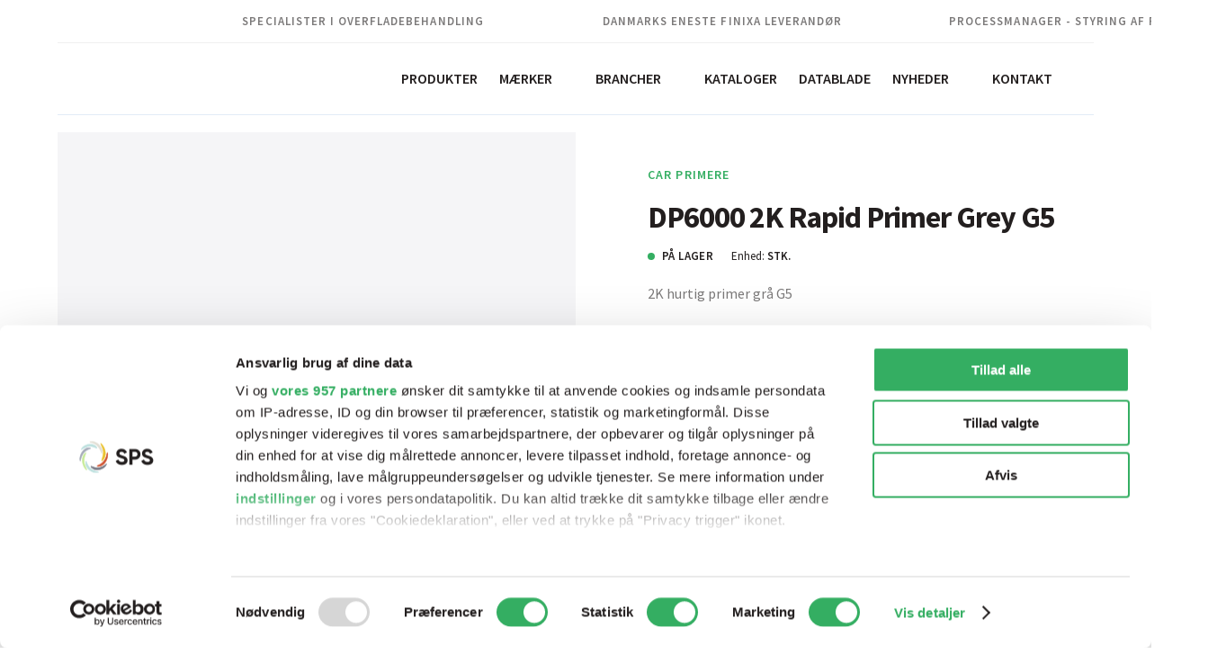

--- FILE ---
content_type: text/html; charset=UTF-8
request_url: https://sps-dk.com/product/dp6000-2k-rapid-primer-grey-g5/
body_size: 23006
content:
<!DOCTYPE html>
<html lang="da-DK">
<head>
	<meta charset="UTF-8">
	<meta name="viewport" content="width=device-width, initial-scale=1, maximum-scale=1, user-scalable=0"/>
	<link rel="profile" href="http://gmpg.org/xfn/11">
	<script id="CookiebotConfiguration" type="application/json" data-cookieconsent="ignore">
	{
		"Frameworks": {
			"IABTCF2": {
				"AllowedVendors": [],
				"AllowedGoogleACVendors": [],
				"AllowedPurposes": [],
				"AllowedSpecialPurposes": [],
				"AllowedFeatures": [],
				"AllowedSpecialFeatures": [],
		"VendorRestrictions": []
			}
		}
	}
</script>
<script type="text/javascript" data-cookieconsent="ignore">
	window.dataLayer = window.dataLayer || [];

	function gtag() {
		dataLayer.push(arguments);
	}

	gtag("consent", "default", {
		ad_personalization: "denied",
		ad_storage: "denied",
		ad_user_data: "denied",
		analytics_storage: "denied",
		functionality_storage: "denied",
		personalization_storage: "denied",
		security_storage: "granted",
		wait_for_update: 500,
	});
	gtag("set", "ads_data_redaction", true);
	</script>
<script type="text/javascript"
		id="Cookiebot"
		src="https://consent.cookiebot.com/uc.js"
		data-implementation="wp"
		data-cbid="2d46a6e6-37ef-4b7f-b6ba-08a2c9bf75ee"
			data-framework="TCFv2.2"
							data-blockingmode="auto"
	></script>
<meta name='robots' content='index, follow, max-image-preview:large, max-snippet:-1, max-video-preview:-1' />

	<!-- This site is optimized with the Yoast SEO plugin v26.8 - https://yoast.com/product/yoast-seo-wordpress/ -->
	<title>DP6000 2K Rapid Primer Grey G5 - Scandinavia Paint Solution</title>
	<link rel="canonical" href="https://sps-dk.com/product/dp6000-2k-rapid-primer-grey-g5/" />
	<meta property="og:locale" content="da_DK" />
	<meta property="og:type" content="article" />
	<meta property="og:title" content="DP6000 2K Rapid Primer Grey G5 - Scandinavia Paint Solution" />
	<meta property="og:description" content="2K hurtig primer grå G5" />
	<meta property="og:url" content="https://sps-dk.com/product/dp6000-2k-rapid-primer-grey-g5/" />
	<meta property="og:site_name" content="Scandinavia Paint Solution" />
	<meta property="article:modified_time" content="2026-01-20T09:07:24+00:00" />
	<meta property="og:image" content="https://sps-dk.com/wp-content/uploads/2021/04/D8535-3L-Reflection-e1636703644689.png" />
	<meta property="og:image:width" content="992" />
	<meta property="og:image:height" content="992" />
	<meta property="og:image:type" content="image/png" />
	<meta name="twitter:card" content="summary_large_image" />
	<meta name="twitter:label1" content="Estimeret læsetid" />
	<meta name="twitter:data1" content="1 minut" />
	<script type="application/ld+json" class="yoast-schema-graph">{"@context":"https://schema.org","@graph":[{"@type":"WebPage","@id":"https://sps-dk.com/product/dp6000-2k-rapid-primer-grey-g5/","url":"https://sps-dk.com/product/dp6000-2k-rapid-primer-grey-g5/","name":"DP6000 2K Rapid Primer Grey G5 - Scandinavia Paint Solution","isPartOf":{"@id":"https://sps-dk.com/#website"},"primaryImageOfPage":{"@id":"https://sps-dk.com/product/dp6000-2k-rapid-primer-grey-g5/#primaryimage"},"image":{"@id":"https://sps-dk.com/product/dp6000-2k-rapid-primer-grey-g5/#primaryimage"},"thumbnailUrl":"https://sps-dk.com/wp-content/uploads/2021/04/D8535-3L-Reflection-e1636703644689.png","datePublished":"2021-04-21T09:27:53+00:00","dateModified":"2026-01-20T09:07:24+00:00","breadcrumb":{"@id":"https://sps-dk.com/product/dp6000-2k-rapid-primer-grey-g5/#breadcrumb"},"inLanguage":"da-DK","potentialAction":[{"@type":"ReadAction","target":["https://sps-dk.com/product/dp6000-2k-rapid-primer-grey-g5/"]}]},{"@type":"ImageObject","inLanguage":"da-DK","@id":"https://sps-dk.com/product/dp6000-2k-rapid-primer-grey-g5/#primaryimage","url":"https://sps-dk.com/wp-content/uploads/2021/04/D8535-3L-Reflection-e1636703644689.png","contentUrl":"https://sps-dk.com/wp-content/uploads/2021/04/D8535-3L-Reflection-e1636703644689.png","width":992,"height":992},{"@type":"BreadcrumbList","@id":"https://sps-dk.com/product/dp6000-2k-rapid-primer-grey-g5/#breadcrumb","itemListElement":[{"@type":"ListItem","position":1,"name":"Hjem","item":"https://sps-dk.com/"},{"@type":"ListItem","position":2,"name":"Produkter","item":"https://sps-dk.com/produkter/"},{"@type":"ListItem","position":3,"name":"DP6000 2K Rapid Primer Grey G5"}]},{"@type":"WebSite","@id":"https://sps-dk.com/#website","url":"https://sps-dk.com/","name":"Scandinavia Paint Solution","description":"","potentialAction":[{"@type":"SearchAction","target":{"@type":"EntryPoint","urlTemplate":"https://sps-dk.com/?s={search_term_string}"},"query-input":{"@type":"PropertyValueSpecification","valueRequired":true,"valueName":"search_term_string"}}],"inLanguage":"da-DK"}]}</script>
	<!-- / Yoast SEO plugin. -->



<link rel="alternate" type="application/rss+xml" title="Scandinavia Paint Solution &raquo; Feed" href="https://sps-dk.com/feed/" />
<link rel="alternate" type="application/rss+xml" title="Scandinavia Paint Solution &raquo;-kommentar-feed" href="https://sps-dk.com/kommentar/feed/" />
<link rel="alternate" type="application/rss+xml" title="Scandinavia Paint Solution &raquo; DP6000 2K Rapid Primer Grey G5-kommentar-feed" href="https://sps-dk.com/product/dp6000-2k-rapid-primer-grey-g5/feed/" />
<link rel="alternate" title="oEmbed (JSON)" type="application/json+oembed" href="https://sps-dk.com/wp-json/oembed/1.0/embed?url=https%3A%2F%2Fsps-dk.com%2Fproduct%2Fdp6000-2k-rapid-primer-grey-g5%2F" />
<link rel="alternate" title="oEmbed (XML)" type="text/xml+oembed" href="https://sps-dk.com/wp-json/oembed/1.0/embed?url=https%3A%2F%2Fsps-dk.com%2Fproduct%2Fdp6000-2k-rapid-primer-grey-g5%2F&#038;format=xml" />
<style id='wp-img-auto-sizes-contain-inline-css' type='text/css'>
img:is([sizes=auto i],[sizes^="auto," i]){contain-intrinsic-size:3000px 1500px}
/*# sourceURL=wp-img-auto-sizes-contain-inline-css */
</style>
<style id='wp-emoji-styles-inline-css' type='text/css'>

	img.wp-smiley, img.emoji {
		display: inline !important;
		border: none !important;
		box-shadow: none !important;
		height: 1em !important;
		width: 1em !important;
		margin: 0 0.07em !important;
		vertical-align: -0.1em !important;
		background: none !important;
		padding: 0 !important;
	}
/*# sourceURL=wp-emoji-styles-inline-css */
</style>
<style id='wp-block-library-inline-css' type='text/css'>
:root{--wp-block-synced-color:#7a00df;--wp-block-synced-color--rgb:122,0,223;--wp-bound-block-color:var(--wp-block-synced-color);--wp-editor-canvas-background:#ddd;--wp-admin-theme-color:#007cba;--wp-admin-theme-color--rgb:0,124,186;--wp-admin-theme-color-darker-10:#006ba1;--wp-admin-theme-color-darker-10--rgb:0,107,160.5;--wp-admin-theme-color-darker-20:#005a87;--wp-admin-theme-color-darker-20--rgb:0,90,135;--wp-admin-border-width-focus:2px}@media (min-resolution:192dpi){:root{--wp-admin-border-width-focus:1.5px}}.wp-element-button{cursor:pointer}:root .has-very-light-gray-background-color{background-color:#eee}:root .has-very-dark-gray-background-color{background-color:#313131}:root .has-very-light-gray-color{color:#eee}:root .has-very-dark-gray-color{color:#313131}:root .has-vivid-green-cyan-to-vivid-cyan-blue-gradient-background{background:linear-gradient(135deg,#00d084,#0693e3)}:root .has-purple-crush-gradient-background{background:linear-gradient(135deg,#34e2e4,#4721fb 50%,#ab1dfe)}:root .has-hazy-dawn-gradient-background{background:linear-gradient(135deg,#faaca8,#dad0ec)}:root .has-subdued-olive-gradient-background{background:linear-gradient(135deg,#fafae1,#67a671)}:root .has-atomic-cream-gradient-background{background:linear-gradient(135deg,#fdd79a,#004a59)}:root .has-nightshade-gradient-background{background:linear-gradient(135deg,#330968,#31cdcf)}:root .has-midnight-gradient-background{background:linear-gradient(135deg,#020381,#2874fc)}:root{--wp--preset--font-size--normal:16px;--wp--preset--font-size--huge:42px}.has-regular-font-size{font-size:1em}.has-larger-font-size{font-size:2.625em}.has-normal-font-size{font-size:var(--wp--preset--font-size--normal)}.has-huge-font-size{font-size:var(--wp--preset--font-size--huge)}.has-text-align-center{text-align:center}.has-text-align-left{text-align:left}.has-text-align-right{text-align:right}.has-fit-text{white-space:nowrap!important}#end-resizable-editor-section{display:none}.aligncenter{clear:both}.items-justified-left{justify-content:flex-start}.items-justified-center{justify-content:center}.items-justified-right{justify-content:flex-end}.items-justified-space-between{justify-content:space-between}.screen-reader-text{border:0;clip-path:inset(50%);height:1px;margin:-1px;overflow:hidden;padding:0;position:absolute;width:1px;word-wrap:normal!important}.screen-reader-text:focus{background-color:#ddd;clip-path:none;color:#444;display:block;font-size:1em;height:auto;left:5px;line-height:normal;padding:15px 23px 14px;text-decoration:none;top:5px;width:auto;z-index:100000}html :where(.has-border-color){border-style:solid}html :where([style*=border-top-color]){border-top-style:solid}html :where([style*=border-right-color]){border-right-style:solid}html :where([style*=border-bottom-color]){border-bottom-style:solid}html :where([style*=border-left-color]){border-left-style:solid}html :where([style*=border-width]){border-style:solid}html :where([style*=border-top-width]){border-top-style:solid}html :where([style*=border-right-width]){border-right-style:solid}html :where([style*=border-bottom-width]){border-bottom-style:solid}html :where([style*=border-left-width]){border-left-style:solid}html :where(img[class*=wp-image-]){height:auto;max-width:100%}:where(figure){margin:0 0 1em}html :where(.is-position-sticky){--wp-admin--admin-bar--position-offset:var(--wp-admin--admin-bar--height,0px)}@media screen and (max-width:600px){html :where(.is-position-sticky){--wp-admin--admin-bar--position-offset:0px}}

/*# sourceURL=wp-block-library-inline-css */
</style><link rel='stylesheet' id='wc-blocks-style-css' href='https://sps-dk.com/wp-content/plugins/woocommerce/assets/client/blocks/wc-blocks.css?ver=wc-10.4.3' type='text/css' media='all' />
<style id='global-styles-inline-css' type='text/css'>
:root{--wp--preset--aspect-ratio--square: 1;--wp--preset--aspect-ratio--4-3: 4/3;--wp--preset--aspect-ratio--3-4: 3/4;--wp--preset--aspect-ratio--3-2: 3/2;--wp--preset--aspect-ratio--2-3: 2/3;--wp--preset--aspect-ratio--16-9: 16/9;--wp--preset--aspect-ratio--9-16: 9/16;--wp--preset--color--black: #000000;--wp--preset--color--cyan-bluish-gray: #abb8c3;--wp--preset--color--white: #ffffff;--wp--preset--color--pale-pink: #f78da7;--wp--preset--color--vivid-red: #cf2e2e;--wp--preset--color--luminous-vivid-orange: #ff6900;--wp--preset--color--luminous-vivid-amber: #fcb900;--wp--preset--color--light-green-cyan: #7bdcb5;--wp--preset--color--vivid-green-cyan: #00d084;--wp--preset--color--pale-cyan-blue: #8ed1fc;--wp--preset--color--vivid-cyan-blue: #0693e3;--wp--preset--color--vivid-purple: #9b51e0;--wp--preset--gradient--vivid-cyan-blue-to-vivid-purple: linear-gradient(135deg,rgb(6,147,227) 0%,rgb(155,81,224) 100%);--wp--preset--gradient--light-green-cyan-to-vivid-green-cyan: linear-gradient(135deg,rgb(122,220,180) 0%,rgb(0,208,130) 100%);--wp--preset--gradient--luminous-vivid-amber-to-luminous-vivid-orange: linear-gradient(135deg,rgb(252,185,0) 0%,rgb(255,105,0) 100%);--wp--preset--gradient--luminous-vivid-orange-to-vivid-red: linear-gradient(135deg,rgb(255,105,0) 0%,rgb(207,46,46) 100%);--wp--preset--gradient--very-light-gray-to-cyan-bluish-gray: linear-gradient(135deg,rgb(238,238,238) 0%,rgb(169,184,195) 100%);--wp--preset--gradient--cool-to-warm-spectrum: linear-gradient(135deg,rgb(74,234,220) 0%,rgb(151,120,209) 20%,rgb(207,42,186) 40%,rgb(238,44,130) 60%,rgb(251,105,98) 80%,rgb(254,248,76) 100%);--wp--preset--gradient--blush-light-purple: linear-gradient(135deg,rgb(255,206,236) 0%,rgb(152,150,240) 100%);--wp--preset--gradient--blush-bordeaux: linear-gradient(135deg,rgb(254,205,165) 0%,rgb(254,45,45) 50%,rgb(107,0,62) 100%);--wp--preset--gradient--luminous-dusk: linear-gradient(135deg,rgb(255,203,112) 0%,rgb(199,81,192) 50%,rgb(65,88,208) 100%);--wp--preset--gradient--pale-ocean: linear-gradient(135deg,rgb(255,245,203) 0%,rgb(182,227,212) 50%,rgb(51,167,181) 100%);--wp--preset--gradient--electric-grass: linear-gradient(135deg,rgb(202,248,128) 0%,rgb(113,206,126) 100%);--wp--preset--gradient--midnight: linear-gradient(135deg,rgb(2,3,129) 0%,rgb(40,116,252) 100%);--wp--preset--font-size--small: 13px;--wp--preset--font-size--medium: 20px;--wp--preset--font-size--large: 36px;--wp--preset--font-size--x-large: 42px;--wp--preset--spacing--20: 0.44rem;--wp--preset--spacing--30: 0.67rem;--wp--preset--spacing--40: 1rem;--wp--preset--spacing--50: 1.5rem;--wp--preset--spacing--60: 2.25rem;--wp--preset--spacing--70: 3.38rem;--wp--preset--spacing--80: 5.06rem;--wp--preset--shadow--natural: 6px 6px 9px rgba(0, 0, 0, 0.2);--wp--preset--shadow--deep: 12px 12px 50px rgba(0, 0, 0, 0.4);--wp--preset--shadow--sharp: 6px 6px 0px rgba(0, 0, 0, 0.2);--wp--preset--shadow--outlined: 6px 6px 0px -3px rgb(255, 255, 255), 6px 6px rgb(0, 0, 0);--wp--preset--shadow--crisp: 6px 6px 0px rgb(0, 0, 0);}:where(.is-layout-flex){gap: 0.5em;}:where(.is-layout-grid){gap: 0.5em;}body .is-layout-flex{display: flex;}.is-layout-flex{flex-wrap: wrap;align-items: center;}.is-layout-flex > :is(*, div){margin: 0;}body .is-layout-grid{display: grid;}.is-layout-grid > :is(*, div){margin: 0;}:where(.wp-block-columns.is-layout-flex){gap: 2em;}:where(.wp-block-columns.is-layout-grid){gap: 2em;}:where(.wp-block-post-template.is-layout-flex){gap: 1.25em;}:where(.wp-block-post-template.is-layout-grid){gap: 1.25em;}.has-black-color{color: var(--wp--preset--color--black) !important;}.has-cyan-bluish-gray-color{color: var(--wp--preset--color--cyan-bluish-gray) !important;}.has-white-color{color: var(--wp--preset--color--white) !important;}.has-pale-pink-color{color: var(--wp--preset--color--pale-pink) !important;}.has-vivid-red-color{color: var(--wp--preset--color--vivid-red) !important;}.has-luminous-vivid-orange-color{color: var(--wp--preset--color--luminous-vivid-orange) !important;}.has-luminous-vivid-amber-color{color: var(--wp--preset--color--luminous-vivid-amber) !important;}.has-light-green-cyan-color{color: var(--wp--preset--color--light-green-cyan) !important;}.has-vivid-green-cyan-color{color: var(--wp--preset--color--vivid-green-cyan) !important;}.has-pale-cyan-blue-color{color: var(--wp--preset--color--pale-cyan-blue) !important;}.has-vivid-cyan-blue-color{color: var(--wp--preset--color--vivid-cyan-blue) !important;}.has-vivid-purple-color{color: var(--wp--preset--color--vivid-purple) !important;}.has-black-background-color{background-color: var(--wp--preset--color--black) !important;}.has-cyan-bluish-gray-background-color{background-color: var(--wp--preset--color--cyan-bluish-gray) !important;}.has-white-background-color{background-color: var(--wp--preset--color--white) !important;}.has-pale-pink-background-color{background-color: var(--wp--preset--color--pale-pink) !important;}.has-vivid-red-background-color{background-color: var(--wp--preset--color--vivid-red) !important;}.has-luminous-vivid-orange-background-color{background-color: var(--wp--preset--color--luminous-vivid-orange) !important;}.has-luminous-vivid-amber-background-color{background-color: var(--wp--preset--color--luminous-vivid-amber) !important;}.has-light-green-cyan-background-color{background-color: var(--wp--preset--color--light-green-cyan) !important;}.has-vivid-green-cyan-background-color{background-color: var(--wp--preset--color--vivid-green-cyan) !important;}.has-pale-cyan-blue-background-color{background-color: var(--wp--preset--color--pale-cyan-blue) !important;}.has-vivid-cyan-blue-background-color{background-color: var(--wp--preset--color--vivid-cyan-blue) !important;}.has-vivid-purple-background-color{background-color: var(--wp--preset--color--vivid-purple) !important;}.has-black-border-color{border-color: var(--wp--preset--color--black) !important;}.has-cyan-bluish-gray-border-color{border-color: var(--wp--preset--color--cyan-bluish-gray) !important;}.has-white-border-color{border-color: var(--wp--preset--color--white) !important;}.has-pale-pink-border-color{border-color: var(--wp--preset--color--pale-pink) !important;}.has-vivid-red-border-color{border-color: var(--wp--preset--color--vivid-red) !important;}.has-luminous-vivid-orange-border-color{border-color: var(--wp--preset--color--luminous-vivid-orange) !important;}.has-luminous-vivid-amber-border-color{border-color: var(--wp--preset--color--luminous-vivid-amber) !important;}.has-light-green-cyan-border-color{border-color: var(--wp--preset--color--light-green-cyan) !important;}.has-vivid-green-cyan-border-color{border-color: var(--wp--preset--color--vivid-green-cyan) !important;}.has-pale-cyan-blue-border-color{border-color: var(--wp--preset--color--pale-cyan-blue) !important;}.has-vivid-cyan-blue-border-color{border-color: var(--wp--preset--color--vivid-cyan-blue) !important;}.has-vivid-purple-border-color{border-color: var(--wp--preset--color--vivid-purple) !important;}.has-vivid-cyan-blue-to-vivid-purple-gradient-background{background: var(--wp--preset--gradient--vivid-cyan-blue-to-vivid-purple) !important;}.has-light-green-cyan-to-vivid-green-cyan-gradient-background{background: var(--wp--preset--gradient--light-green-cyan-to-vivid-green-cyan) !important;}.has-luminous-vivid-amber-to-luminous-vivid-orange-gradient-background{background: var(--wp--preset--gradient--luminous-vivid-amber-to-luminous-vivid-orange) !important;}.has-luminous-vivid-orange-to-vivid-red-gradient-background{background: var(--wp--preset--gradient--luminous-vivid-orange-to-vivid-red) !important;}.has-very-light-gray-to-cyan-bluish-gray-gradient-background{background: var(--wp--preset--gradient--very-light-gray-to-cyan-bluish-gray) !important;}.has-cool-to-warm-spectrum-gradient-background{background: var(--wp--preset--gradient--cool-to-warm-spectrum) !important;}.has-blush-light-purple-gradient-background{background: var(--wp--preset--gradient--blush-light-purple) !important;}.has-blush-bordeaux-gradient-background{background: var(--wp--preset--gradient--blush-bordeaux) !important;}.has-luminous-dusk-gradient-background{background: var(--wp--preset--gradient--luminous-dusk) !important;}.has-pale-ocean-gradient-background{background: var(--wp--preset--gradient--pale-ocean) !important;}.has-electric-grass-gradient-background{background: var(--wp--preset--gradient--electric-grass) !important;}.has-midnight-gradient-background{background: var(--wp--preset--gradient--midnight) !important;}.has-small-font-size{font-size: var(--wp--preset--font-size--small) !important;}.has-medium-font-size{font-size: var(--wp--preset--font-size--medium) !important;}.has-large-font-size{font-size: var(--wp--preset--font-size--large) !important;}.has-x-large-font-size{font-size: var(--wp--preset--font-size--x-large) !important;}
/*# sourceURL=global-styles-inline-css */
</style>

<style id='classic-theme-styles-inline-css' type='text/css'>
/*! This file is auto-generated */
.wp-block-button__link{color:#fff;background-color:#32373c;border-radius:9999px;box-shadow:none;text-decoration:none;padding:calc(.667em + 2px) calc(1.333em + 2px);font-size:1.125em}.wp-block-file__button{background:#32373c;color:#fff;text-decoration:none}
/*# sourceURL=/wp-includes/css/classic-themes.min.css */
</style>
<style id='woocommerce-inline-inline-css' type='text/css'>
.woocommerce form .form-row .required { visibility: visible; }
/*# sourceURL=woocommerce-inline-inline-css */
</style>
<link rel='stylesheet' id='public_style-css' href='https://sps-dk.com/wp-content/themes/sps-dk-theme/assets/build/css/public/style.css?ver=1.10.0' type='text/css' media='all' />
<script type="text/javascript" src="https://sps-dk.com/wp-includes/js/jquery/jquery.min.js?ver=3.7.1" id="jquery-core-js" data-rocket-defer defer></script>
<script type="text/javascript" src="https://sps-dk.com/wp-includes/js/jquery/jquery-migrate.min.js?ver=3.4.1" id="jquery-migrate-js" data-rocket-defer defer></script>
<script type="text/javascript" id="bodhi_svg_inline-js-extra">
/* <![CDATA[ */
var svgSettings = {"skipNested":""};
//# sourceURL=bodhi_svg_inline-js-extra
/* ]]> */
</script>
<script type="text/javascript" src="https://sps-dk.com/wp-content/plugins/svg-support/js/min/svgs-inline-min.js" id="bodhi_svg_inline-js" data-rocket-defer defer></script>
<script type="text/javascript" id="bodhi_svg_inline-js-after">
/* <![CDATA[ */
cssTarget={"Bodhi":"img.style-svg","ForceInlineSVG":"style-svg"};ForceInlineSVGActive="false";frontSanitizationEnabled=false;
//# sourceURL=bodhi_svg_inline-js-after
/* ]]> */
</script>
<script type="text/javascript" src="https://sps-dk.com/wp-content/plugins/woocommerce/assets/js/jquery-blockui/jquery.blockUI.min.js?ver=2.7.0-wc.10.4.3" id="wc-jquery-blockui-js" defer="defer" data-wp-strategy="defer"></script>
<script type="text/javascript" id="wc-add-to-cart-js-extra">
/* <![CDATA[ */
var wc_add_to_cart_params = {"ajax_url":"/wp-admin/admin-ajax.php","wc_ajax_url":"/?wc-ajax=%%endpoint%%","i18n_view_cart":"Se kurv","cart_url":"https://sps-dk.com/cart/","is_cart":"","cart_redirect_after_add":"no"};
//# sourceURL=wc-add-to-cart-js-extra
/* ]]> */
</script>
<script type="text/javascript" src="https://sps-dk.com/wp-content/plugins/woocommerce/assets/js/frontend/add-to-cart.min.js?ver=10.4.3" id="wc-add-to-cart-js" defer="defer" data-wp-strategy="defer"></script>
<script type="text/javascript" id="wc-single-product-js-extra">
/* <![CDATA[ */
var wc_single_product_params = {"i18n_required_rating_text":"V\u00e6lg venligst en bed\u00f8mmelse","i18n_rating_options":["1 ud af 5 stjerner","2 ud af 5 stjerner","3 ud af 5 stjerner","4 ud af 5 stjerner","5 ud af 5 stjerner"],"i18n_product_gallery_trigger_text":"Se billedgalleri i fuld sk\u00e6rm","review_rating_required":"yes","flexslider":{"rtl":false,"animation":"slide","smoothHeight":true,"directionNav":false,"controlNav":"thumbnails","slideshow":false,"animationSpeed":500,"animationLoop":false,"allowOneSlide":false},"zoom_enabled":"","zoom_options":[],"photoswipe_enabled":"","photoswipe_options":{"shareEl":false,"closeOnScroll":false,"history":false,"hideAnimationDuration":0,"showAnimationDuration":0},"flexslider_enabled":""};
//# sourceURL=wc-single-product-js-extra
/* ]]> */
</script>
<script type="text/javascript" src="https://sps-dk.com/wp-content/plugins/woocommerce/assets/js/frontend/single-product.min.js?ver=10.4.3" id="wc-single-product-js" defer="defer" data-wp-strategy="defer"></script>
<script type="text/javascript" src="https://sps-dk.com/wp-content/plugins/woocommerce/assets/js/js-cookie/js.cookie.min.js?ver=2.1.4-wc.10.4.3" id="wc-js-cookie-js" defer="defer" data-wp-strategy="defer"></script>
<script type="text/javascript" id="woocommerce-js-extra">
/* <![CDATA[ */
var woocommerce_params = {"ajax_url":"/wp-admin/admin-ajax.php","wc_ajax_url":"/?wc-ajax=%%endpoint%%","i18n_password_show":"Vis adgangskode","i18n_password_hide":"Skjul adgangskode"};
//# sourceURL=woocommerce-js-extra
/* ]]> */
</script>
<script type="text/javascript" src="https://sps-dk.com/wp-content/plugins/woocommerce/assets/js/frontend/woocommerce.min.js?ver=10.4.3" id="woocommerce-js" defer="defer" data-wp-strategy="defer"></script>
<link rel="https://api.w.org/" href="https://sps-dk.com/wp-json/" /><link rel="alternate" title="JSON" type="application/json" href="https://sps-dk.com/wp-json/wp/v2/product/4780" /><link rel="EditURI" type="application/rsd+xml" title="RSD" href="https://sps-dk.com/xmlrpc.php?rsd" />
<meta name="generator" content="WordPress 6.9" />
<meta name="generator" content="WooCommerce 10.4.3" />
<link rel='shortlink' href='https://sps-dk.com/?p=4780' />
<!-- Google Tag Manager -->
<script>(function(w,d,s,l,i){w[l]=w[l]||[];w[l].push({'gtm.start':
new Date().getTime(),event:'gtm.js'});var f=d.getElementsByTagName(s)[0],
j=d.createElement(s),dl=l!='dataLayer'?'&l='+l:'';j.async=true;j.src=
'https://www.googletagmanager.com/gtm.js?id='+i+dl;f.parentNode.insertBefore(j,f);
})(window,document,'script','dataLayer','GTM-NJPC6JK');</script>
<!-- End Google Tag Manager -->	<noscript><style>.woocommerce-product-gallery{ opacity: 1 !important; }</style></noscript>
	<link rel="icon" href="https://sps-dk.com/wp-content/uploads/2021/12/favicon-32x32-1-32x32.png" sizes="32x32" />
<link rel="icon" href="https://sps-dk.com/wp-content/uploads/2021/12/favicon-32x32-1.png" sizes="192x192" />
<link rel="apple-touch-icon" href="https://sps-dk.com/wp-content/uploads/2021/12/favicon-32x32-1.png" />
<meta name="msapplication-TileImage" content="https://sps-dk.com/wp-content/uploads/2021/12/favicon-32x32-1.png" />
		<style type="text/css" id="wp-custom-css">
			@media screen and (max-width: 580px) {
    .mtt-header__logo img {
        width:40px;
			  z-index: 1;
    }
}

ul li a {
  font-size: 15px;
}
		</style>
		<noscript><style id="rocket-lazyload-nojs-css">.rll-youtube-player, [data-lazy-src]{display:none !important;}</style></noscript>	<link rel="apple-touch-icon" sizes="144x144" href="https://sps-dk.com/wp-content/themes/sps-dk-theme/assets/img/favicon/apple-touch-icon.png">
<link rel="icon" type="image/png" sizes="32x32" href="https://sps-dk.com/wp-content/themes/sps-dk-theme/assets/img/favicon/favicon-32x32.png">
<link rel="icon" type="image/png" sizes="16x16" href="https://sps-dk.com/wp-content/themes/sps-dk-theme/assets/img/favicon/favicon-16x16.png">
<link rel="manifest" href="https://sps-dk.com/wp-content/themes/sps-dk-theme/assets/img/favicon/site.webmanifest">
<link rel="mask-icon" href="https://sps-dk.com/wp-content/themes/sps-dk-theme/assets/img/favicon/safari-pinned-tab.svg" color="#34ae62">
<meta name="msapplication-TileColor" content="#34ae62">
<meta name="theme-color" content="#34ae62">	<script defer src="https://polyfill.io/v3/polyfill.min.js?features=Promise%2CSymbol%2CNumber.isInteger%2CNumber.isNaN"></script>
<meta name="generator" content="WP Rocket 3.20.3" data-wpr-features="wpr_defer_js wpr_lazyload_images wpr_preload_links wpr_desktop" /></head>
<body class="wp-singular product-template-default single single-product postid-4780 wp-theme-sps-dk-theme theme-sps-dk-theme woocommerce woocommerce-page woocommerce-no-js">
<!-- Google Tag Manager (noscript) -->
<noscript><iframe src="https://www.googletagmanager.com/ns.html?id=GTM-NJPC6JK"
height="0" width="0" style="display:none;visibility:hidden"></iframe></noscript>
<!-- End Google Tag Manager (noscript) -->
<header data-rocket-location-hash="5e959c68dfe976cf9467bee77de4262a" id="main_header" class="mtt-header">


    <!-- USP & TRUSTPILOT -->
	<div data-rocket-location-hash="7b6e1014f194cc90d5ed6cc3997398a6" class="mtt-header__top-nav">
		<div data-rocket-location-hash="aacb26dd62b8127ce2fc54db08c5fc75" class="mtt-header__top-nav-inner page_container">
            <a href="/kontakt/" class="mtt-header__text-icon" ><img src="data:image/svg+xml,%3Csvg%20xmlns='http://www.w3.org/2000/svg'%20viewBox='0%200%200%200'%3E%3C/svg%3E" alt="" data-lazy-src="https://sps-dk.com/wp-content/uploads/2021/09/6886689.png"><noscript><img src="https://sps-dk.com/wp-content/uploads/2021/09/6886689.png" alt=""></noscript><p>SPECIALISTER I OVERFLADEBEHANDLING</p></a><div class="spacer"></div><a href="/maerke/finixa/?type=product&brand=finixa" class="mtt-header__text-icon" ><img src="data:image/svg+xml,%3Csvg%20xmlns='http://www.w3.org/2000/svg'%20viewBox='0%200%200%200'%3E%3C/svg%3E" alt="" data-lazy-src="https://sps-dk.com/wp-content/uploads/2021/02/leverandoer.svg"><noscript><img src="https://sps-dk.com/wp-content/uploads/2021/02/leverandoer.svg" alt=""></noscript><p>DANMARKS ENESTE FINIXA LEVERANDØR</p></a><div class="spacer"></div><a href="https://sps-dk.com/process-manager/" class="mtt-header__text-icon" ><img src="data:image/svg+xml,%3Csvg%20xmlns='http://www.w3.org/2000/svg'%20viewBox='0%200%200%200'%3E%3C/svg%3E" alt="" data-lazy-src="https://sps-dk.com/wp-content/uploads/2021/09/6577849.png"><noscript><img src="https://sps-dk.com/wp-content/uploads/2021/09/6577849.png" alt=""></noscript><p>PROCESSMANAGER - STYRING AF PROCESSERNE</p></a>		</div>
	</div>

	<div data-rocket-location-hash="1408d0463a9795771be1547122e7c137" class="mtt-header__main-nav">
		<div data-rocket-location-hash="26d869900760cca8a9b90772ac5a4251" class="mtt-header__main-nav-inner page_container">
			<div class="mtt-header__main-nav-left">
				<a href="https://sps-dk.com" title="Scandinavia Paint Solution" class="mtt-header__logo">
											<img src="data:image/svg+xml,%3Csvg%20xmlns='http://www.w3.org/2000/svg'%20viewBox='0%200%200%200'%3E%3C/svg%3E" alt="Scandinavia Paint Solution Logo" data-lazy-src="https://sps-dk.com/wp-content/uploads/2024/09/sps-logo-svg.svg"><noscript><img src="https://sps-dk.com/wp-content/uploads/2024/09/sps-logo-svg.svg" alt="Scandinavia Paint Solution Logo"></noscript>
									</a>

				<div id="nav_search" class="mtt-header__search">
					<div data-react-class="SearchBar" data-react-props="{&quot;types&quot;:{&quot;product&quot;:&quot;Produkter&quot;,&quot;datasheet&quot;:&quot;Datablade&quot;},&quot;strings&quot;:{&quot;placeholder&quot;:&quot;S\u00f8g i mere end +10.000 produkter&quot;}}" ></div>				</div>

			</div>
			<div class="mtt-header__main-nav-right">

				<nav id="main_nav" class="mtt-header__nav">
					<div>
												<ul id="menu-main-menu" class="menu"><li id="menu-item-8054" class="menu-item menu-item-type-post_type menu-item-object-page current_page_parent menu-item-8054"><a href="https://sps-dk.com/produkter/">Produkter</a></li>
<li id="menu-item-92" class="menu-item menu-item-type-custom menu-item-object-custom menu-item-has-children menu-item-92"><a href="#">Mærker</a>
<ul class="sub-menu">
	<li id="menu-item-8153" class="menu-item menu-item-type-post_type menu-item-object-page menu-item-8153"><a href="https://sps-dk.com/nexa-autocolor/">Nexa Autocolor</a></li>
	<li id="menu-item-8521" class="menu-item menu-item-type-post_type menu-item-object-page menu-item-8521"><a href="https://sps-dk.com/selemix/">Selemix</a></li>
	<li id="menu-item-28874" class="menu-item menu-item-type-post_type menu-item-object-page menu-item-28874"><a href="https://sps-dk.com/sherwin-williams/">Sherwin-Williams</a></li>
	<li id="menu-item-8898" class="menu-item menu-item-type-post_type menu-item-object-page menu-item-8898"><a href="https://sps-dk.com/ppg-industries/">PPG Industries</a></li>
	<li id="menu-item-8897" class="menu-item menu-item-type-post_type menu-item-object-page menu-item-8897"><a href="https://sps-dk.com/finixa/">Finixa</a></li>
	<li id="menu-item-9007" class="menu-item menu-item-type-post_type menu-item-object-page menu-item-9007"><a href="https://sps-dk.com/mirka/">Mirka</a></li>
	<li id="menu-item-9021" class="menu-item menu-item-type-post_type menu-item-object-page menu-item-9021"><a href="https://sps-dk.com/sata/">SATA</a></li>
	<li id="menu-item-17340" class="menu-item menu-item-type-post_type menu-item-object-page menu-item-17340"><a href="https://sps-dk.com/3m/">3M</a></li>
</ul>
</li>
<li id="menu-item-279" class="menu-item menu-item-type-post_type menu-item-object-page menu-item-has-children menu-item-279"><a href="https://sps-dk.com/brancher/">Brancher</a>
<ul class="sub-menu">
	<li id="menu-item-8895" class="menu-item menu-item-type-post_type menu-item-object-page menu-item-8895"><a href="https://sps-dk.com/auto-og-lastbil/">Auto &#038; lastbil</a></li>
	<li id="menu-item-8894" class="menu-item menu-item-type-post_type menu-item-object-page menu-item-8894"><a href="https://sps-dk.com/industrilakering-staal/">Industrilakering stål</a></li>
	<li id="menu-item-8893" class="menu-item menu-item-type-post_type menu-item-object-page menu-item-8893"><a href="https://sps-dk.com/industrilakering-trae/">Industrilakering træ</a></li>
	<li id="menu-item-8892" class="menu-item menu-item-type-post_type menu-item-object-page menu-item-8892"><a href="https://sps-dk.com/tilbeoer/">Tilbehør</a></li>
</ul>
</li>
<li id="menu-item-8273" class="menu-item menu-item-type-post_type menu-item-object-page menu-item-8273"><a href="https://sps-dk.com/kataloger/">Kataloger</a></li>
<li id="menu-item-35033" class="menu-item menu-item-type-post_type menu-item-object-page menu-item-35033"><a href="https://sps-dk.com/datablade/">Datablade</a></li>
<li id="menu-item-9033" class="menu-item menu-item-type-post_type menu-item-object-page menu-item-has-children menu-item-9033"><a href="https://sps-dk.com/nyheder/">Nyheder</a>
<ul class="sub-menu">
	<li id="menu-item-32544" class="menu-item menu-item-type-post_type menu-item-object-page menu-item-32544"><a href="https://sps-dk.com/ledige-jobs/">Ledige jobs</a></li>
</ul>
</li>
<li id="menu-item-127" class="menu-item menu-item-type-post_type menu-item-object-page menu-item-127"><a href="https://sps-dk.com/kontakt/">Kontakt</a></li>
</ul>					</div>
				</nav>

				<!-- SEARCH -->
                        <a href="https://sps-dk.com/search/" class="mtt-header__main-nav-icon-link show-mobile" data-icon="search">
            <img src="data:image/svg+xml,%3Csvg%20xmlns='http://www.w3.org/2000/svg'%20viewBox='0%200%200%200'%3E%3C/svg%3E" alt="Search Icon" class="dark" data-lazy-src="https://sps-dk.com/wp-content/themes/sps-dk-theme/assets/img/icons/search.svg"><noscript><img src="https://sps-dk.com/wp-content/themes/sps-dk-theme/assets/img/icons/search.svg" alt="Search Icon" class="dark"></noscript>
        </a>
        
				<!-- ACCOUNT -->
										<a href="https://sps-dk.com/my-account/" class="mtt-header__main-nav-icon-link hide-mobile" data-icon="account">
							<img src="data:image/svg+xml,%3Csvg%20xmlns='http://www.w3.org/2000/svg'%20viewBox='0%200%200%200'%3E%3C/svg%3E" alt="Min bruger Icon" data-lazy-src="https://sps-dk.com/wp-content/themes/sps-dk-theme/assets/img/icons/account.svg"><noscript><img src="https://sps-dk.com/wp-content/themes/sps-dk-theme/assets/img/icons/account.svg" alt="Min bruger Icon"></noscript>
						</a>
					
				
				
				<div id="navigation-toggle" class="navigation-toggle"><div></div></div>
				<div id="product-navigation-toggle" class="navigation-toggle hide"><div></div></div>
			</div>
		</div>
	</div>

	
    <div id='search-modal-parent'><div data-react-class="ResultsModal" data-react-props="[]" ></div></div>
</header><div data-rocket-location-hash="77d3fa2231a42e2ad25f5479f1b17f99" id="overlay"></div>
<main data-rocket-location-hash="3cc232b36d2d51b1c65fe0a913681a6d" class="page">
	<div data-rocket-location-hash="e8a8662e840865095f679b1816888a8a" class="breadcrumb-wrapper page_container">
        <nav class="woocommerce-breadcrumb">
            <div class="breadcrumbs"><a href='https://sps-dk.com'>Forside</a><span>-</span><a href='https://sps-dk.com/product-category/016/'>Car Primere</a><span>-</span><a href='https://sps-dk.com/product/dp6000-2k-rapid-primer-grey-g5/'>DP6000 2K Rapid Primer Grey G5</a></div>        </nav>

		                <p class="breadcrumb-wrapper__product-num">Varenr:<span>D8535/E3</span></p>
            	</div>

	<div data-rocket-location-hash="c8cb56b6bda46dad01b18ec92b44710b" id="primary" class="content-area"><main data-rocket-location-hash="c01ab9d99662c1774645019af1972129" id="main" class="site-main" role="main">
					
			<div class="mtt-single-product">
	<div class="page_container">
		<div id="product-4780" class="product type-product post-4780 status-publish first instock product_cat-38 has-post-thumbnail shipping-taxable product-type-simple">

			
<div class="mtt-product-image">

	<div class="mtt-product-image__wrap">
				<img width="992" height="992" src="data:image/svg+xml,%3Csvg%20xmlns='http://www.w3.org/2000/svg'%20viewBox='0%200%20992%20992'%3E%3C/svg%3E" class="attachment-full size-full" alt="" decoding="async" fetchpriority="high" data-lazy-srcset="https://sps-dk.com/wp-content/uploads/2021/04/D8535-3L-Reflection-e1636703644689.png 992w, https://sps-dk.com/wp-content/uploads/2021/04/D8535-3L-Reflection-e1636703644689-150x150.png 150w, https://sps-dk.com/wp-content/uploads/2021/04/D8535-3L-Reflection-e1636703644689-300x300.png 300w, https://sps-dk.com/wp-content/uploads/2021/04/D8535-3L-Reflection-e1636703644689-768x768.png 768w, https://sps-dk.com/wp-content/uploads/2021/04/D8535-3L-Reflection-e1636703644689-170x170.png 170w, https://sps-dk.com/wp-content/uploads/2021/04/D8535-3L-Reflection-e1636703644689-600x600.png 600w, https://sps-dk.com/wp-content/uploads/2021/04/D8535-3L-Reflection-e1636703644689-100x100.png 100w, https://sps-dk.com/wp-content/uploads/2021/04/D8535-3L-Reflection-e1636703644689-266x266.png 266w" data-lazy-sizes="(max-width: 992px) 100vw, 992px" data-lazy-src="https://sps-dk.com/wp-content/uploads/2021/04/D8535-3L-Reflection-e1636703644689.png" /><noscript><img width="992" height="992" src="https://sps-dk.com/wp-content/uploads/2021/04/D8535-3L-Reflection-e1636703644689.png" class="attachment-full size-full" alt="" decoding="async" fetchpriority="high" srcset="https://sps-dk.com/wp-content/uploads/2021/04/D8535-3L-Reflection-e1636703644689.png 992w, https://sps-dk.com/wp-content/uploads/2021/04/D8535-3L-Reflection-e1636703644689-150x150.png 150w, https://sps-dk.com/wp-content/uploads/2021/04/D8535-3L-Reflection-e1636703644689-300x300.png 300w, https://sps-dk.com/wp-content/uploads/2021/04/D8535-3L-Reflection-e1636703644689-768x768.png 768w, https://sps-dk.com/wp-content/uploads/2021/04/D8535-3L-Reflection-e1636703644689-170x170.png 170w, https://sps-dk.com/wp-content/uploads/2021/04/D8535-3L-Reflection-e1636703644689-600x600.png 600w, https://sps-dk.com/wp-content/uploads/2021/04/D8535-3L-Reflection-e1636703644689-100x100.png 100w, https://sps-dk.com/wp-content/uploads/2021/04/D8535-3L-Reflection-e1636703644689-266x266.png 266w" sizes="(max-width: 992px) 100vw, 992px" /></noscript>	</div>

	
</div>
			<div class="summary entry-summary">
				<div class="mtt-tagline mtt-tagline--prim">Car Primere</div><h1 class="product_title entry-title">DP6000 2K Rapid Primer Grey G5</h1><div class="stock-fave-amount">
    <div class="stock-status">
                    <div class="status active"></div>
                            <p>På lager</p>
                        </div>
        <div class="amount">
        <p>Enhed:</p>
        <span>STK.</span>
    </div>
</div><div class="woocommerce-product-details__short-description">
	<p>2K hurtig primer grå G5</p>
</div>
<div data-react-class="ProductBannerDatasheetTable" data-react-props="{&quot;sku&quot;:&quot;D8535\/E3&quot;}" ></div><div class="woocommerce-notices-wrapper"></div>			</div>
		</div>
	</div>
</div>

    <div class="mtt-accordion no-padding-bottom">
        <div class="page_container">
            <div class="mtt-accordion__grid">
                <div class="mtt-accordion__right" itemscope itemtype="https://schema.org/FAQPage">
                                                                        <div class="mtt-accordion__item" itemscope itemprop="mainEntity" itemtype="https://schema.org/Question">
                                <div class="mtt-accordion__item-title">
                                    <h3>Produktbeskrivelse</h3>
                                    <div class="mtt-accordion__arrow mtt-arrow down">
                                        <img  src="data:image/svg+xml,%3Csvg%20xmlns='http://www.w3.org/2000/svg'%20viewBox='0%200%200%200'%3E%3C/svg%3E" data-lazy-src="https://sps-dk.com/wp-content/themes/sps-dk-theme/assets/img/icons/accordion-arrow.svg"><noscript><img  src="https://sps-dk.com/wp-content/themes/sps-dk-theme/assets/img/icons/accordion-arrow.svg"></noscript>                                    </div>
                                </div>
                                <div class="mtt-accordion__item-wrap" itemscope itemprop="acceptedAnswer" itemtype="https://schema.org/Answer">
                                    <div class="mtt-accordion__item-content styled-text text-color" itemprop="text">
                                        DP6000, 2K hurtig primer, er en kvalitetsprimer med glimrende slibeegenskaber, som er nem at påføre, hvilket giver værkstedet en effektiv proces. En påføringsproces med en enkelt sprøjtegang og kun lidt eller ingen afluftning sikrer en reparation, der er klar til slibning efter bare 1 time. Primeren er alsidig og nem at påføre og slibe. Den har en fremragende korrosionsbestandighed og giver en god lagtykkelse, en jævn overflade samt en enestående holdbar glans på mange forskellige underlag som f.eks. originallak i god stand, bart stål, polyesterspartel og egnede vedhæftningsprimere. Disse primere kan direkte overlakeres med DELTRON UHS Progress eller ENVIROBASE High Performance basefarve.                                    </div>
                                </div>
                            </div>
                                                            </div>
            </div>
        </div>
    </div>
<div data-react-class="ProductVariations" data-react-props="{&quot;skus&quot;:[&quot;D8531\/E1&quot;]}" ></div>
    <div class="cart-slider-outer single-product">
        <div class="cart-slider-container page_container">
            <div class="mtt-filter">
                <div class="mtt-filter__container">
                                            <h2 class="mtt-filter__title">Relaterede produkter</h2>
                                    </div>

                <div class="mtt-filter__container">

                    <div class="mtt-filter__arrows slider-arrow-wrap">
                                                                            <div class="swiper-button-prev"></div>
                            <div class="swiper-button-next"></div>
                                            </div>

                </div>
            </div>

            <div class="swiper-container cart-slider single-product">
                <div class="swiper-wrapper">
                    <li class="mtt-product-card swiper-slide product type-product post-4737 status-publish instock product_cat-36 has-post-thumbnail shipping-taxable product-type-simple">
    <a href="https://sps-dk.com/product/deltron-premium-uhs-haerder/" class="mtt-product-card__container">

        <div class="mtt-product-card__tags">
            
        </div>

        <div class="mtt-product-card__image-container">

            <div class="mtt-product-card__image">
                <img width="300" height="300" src="data:image/svg+xml,%3Csvg%20xmlns='http://www.w3.org/2000/svg'%20viewBox='0%200%20300%20300'%3E%3C/svg%3E" class="attachment-woocommerce_thumbnail size-woocommerce_thumbnail" alt="Deltron Premium UHS Hærder" decoding="async" data-lazy-srcset="https://sps-dk.com/wp-content/uploads/2021/04/D8302_2.5L-e1636631503703-300x300.jpg 300w, https://sps-dk.com/wp-content/uploads/2021/04/D8302_2.5L-e1636631503703-150x150.jpg 150w, https://sps-dk.com/wp-content/uploads/2021/04/D8302_2.5L-e1636631503703-170x170.jpg 170w, https://sps-dk.com/wp-content/uploads/2021/04/D8302_2.5L-e1636631503703-100x100.jpg 100w, https://sps-dk.com/wp-content/uploads/2021/04/D8302_2.5L-e1636631503703-266x266.jpg 266w" data-lazy-sizes="(max-width: 300px) 100vw, 300px" data-lazy-src="https://sps-dk.com/wp-content/uploads/2021/04/D8302_2.5L-e1636631503703-300x300.jpg" /><noscript><img width="300" height="300" src="https://sps-dk.com/wp-content/uploads/2021/04/D8302_2.5L-e1636631503703-300x300.jpg" class="attachment-woocommerce_thumbnail size-woocommerce_thumbnail" alt="Deltron Premium UHS Hærder" decoding="async" srcset="https://sps-dk.com/wp-content/uploads/2021/04/D8302_2.5L-e1636631503703-300x300.jpg 300w, https://sps-dk.com/wp-content/uploads/2021/04/D8302_2.5L-e1636631503703-150x150.jpg 150w, https://sps-dk.com/wp-content/uploads/2021/04/D8302_2.5L-e1636631503703-170x170.jpg 170w, https://sps-dk.com/wp-content/uploads/2021/04/D8302_2.5L-e1636631503703-100x100.jpg 100w, https://sps-dk.com/wp-content/uploads/2021/04/D8302_2.5L-e1636631503703-266x266.jpg 266w" sizes="(max-width: 300px) 100vw, 300px" /></noscript>            </div>

        </div>

        
        <div class="mtt-product-card__actions">
                        <div data-react-class="DownloadProductZip" data-react-props="{&quot;sku&quot;:&quot;D8302\/E2.5&quot;}" ></div>        </div>

    </a>

    <a href="https://sps-dk.com/product/deltron-premium-uhs-haerder/" class="mtt-product-card__text-container">
        <div class="mtt-product-card__text-wrap">
            <div class="mtt-product-card__title">
                Deltron Premium UHS Hærder            </div>
        </div>

        <div class='mtt-product-card__sku'>Varenr: <span class='sku'>D8302/E2.5</span></div>
        <div class="mtt-product-card__price">
                    </div>
    </a>
</li><li class="mtt-product-card swiper-slide product type-product post-4794 status-publish instock product_cat-37 has-post-thumbnail shipping-taxable product-type-simple">
    <a href="https://sps-dk.com/product/low-voc-slow-thinner/" class="mtt-product-card__container">

        <div class="mtt-product-card__tags">
            <div class='tag'>Flere Varianter</div>
        </div>

        <div class="mtt-product-card__image-container">

            <div class="mtt-product-card__image">
                <img width="300" height="300" src="data:image/svg+xml,%3Csvg%20xmlns='http://www.w3.org/2000/svg'%20viewBox='0%200%20300%20300'%3E%3C/svg%3E" class="attachment-woocommerce_thumbnail size-woocommerce_thumbnail" alt="Low VOC Slow Thinner" decoding="async" data-lazy-srcset="https://sps-dk.com/wp-content/uploads/2021/04/D8719-5L-Reflection-e1636636463439-300x300.png 300w, https://sps-dk.com/wp-content/uploads/2021/04/D8719-5L-Reflection-e1636636463439-150x150.png 150w, https://sps-dk.com/wp-content/uploads/2021/04/D8719-5L-Reflection-e1636636463439-170x170.png 170w, https://sps-dk.com/wp-content/uploads/2021/04/D8719-5L-Reflection-e1636636463439-100x100.png 100w, https://sps-dk.com/wp-content/uploads/2021/04/D8719-5L-Reflection-e1636636463439-266x266.png 266w" data-lazy-sizes="(max-width: 300px) 100vw, 300px" data-lazy-src="https://sps-dk.com/wp-content/uploads/2021/04/D8719-5L-Reflection-e1636636463439-300x300.png" /><noscript><img width="300" height="300" src="https://sps-dk.com/wp-content/uploads/2021/04/D8719-5L-Reflection-e1636636463439-300x300.png" class="attachment-woocommerce_thumbnail size-woocommerce_thumbnail" alt="Low VOC Slow Thinner" decoding="async" srcset="https://sps-dk.com/wp-content/uploads/2021/04/D8719-5L-Reflection-e1636636463439-300x300.png 300w, https://sps-dk.com/wp-content/uploads/2021/04/D8719-5L-Reflection-e1636636463439-150x150.png 150w, https://sps-dk.com/wp-content/uploads/2021/04/D8719-5L-Reflection-e1636636463439-170x170.png 170w, https://sps-dk.com/wp-content/uploads/2021/04/D8719-5L-Reflection-e1636636463439-100x100.png 100w, https://sps-dk.com/wp-content/uploads/2021/04/D8719-5L-Reflection-e1636636463439-266x266.png 266w" sizes="(max-width: 300px) 100vw, 300px" /></noscript>            </div>

        </div>

        
        <div class="mtt-product-card__actions">
                        <div data-react-class="DownloadProductZip" data-react-props="{&quot;sku&quot;:&quot;D8719\/E5&quot;}" ></div>        </div>

    </a>

    <a href="https://sps-dk.com/product/low-voc-slow-thinner/" class="mtt-product-card__text-container">
        <div class="mtt-product-card__text-wrap">
            <div class="mtt-product-card__title">
                Low VOC Slow Thinner            </div>
        </div>

        <div class='mtt-product-card__sku'>Varenr: <span class='sku'>D8719/E5</span></div>
        <div class="mtt-product-card__price">
                    </div>
    </a>
</li><li class="mtt-product-card swiper-slide product type-product post-4795 status-publish last instock product_cat-37 has-post-thumbnail shipping-taxable product-type-simple">
    <a href="https://sps-dk.com/product/accelerated-thinner-for-dp6000/" class="mtt-product-card__container">

        <div class="mtt-product-card__tags">
            
        </div>

        <div class="mtt-product-card__image-container">

            <div class="mtt-product-card__image">
                <img width="300" height="300" src="data:image/svg+xml,%3Csvg%20xmlns='http://www.w3.org/2000/svg'%20viewBox='0%200%20300%20300'%3E%3C/svg%3E" class="attachment-woocommerce_thumbnail size-woocommerce_thumbnail" alt="Accelerated Thinner for DP6000" decoding="async" data-lazy-srcset="https://sps-dk.com/wp-content/uploads/2021/04/D8725-1L-Reflection-e1636707621439-300x300.png 300w, https://sps-dk.com/wp-content/uploads/2021/04/D8725-1L-Reflection-e1636707621439-150x150.png 150w, https://sps-dk.com/wp-content/uploads/2021/04/D8725-1L-Reflection-e1636707621439-170x170.png 170w, https://sps-dk.com/wp-content/uploads/2021/04/D8725-1L-Reflection-e1636707621439-100x100.png 100w, https://sps-dk.com/wp-content/uploads/2021/04/D8725-1L-Reflection-e1636707621439-266x266.png 266w" data-lazy-sizes="(max-width: 300px) 100vw, 300px" data-lazy-src="https://sps-dk.com/wp-content/uploads/2021/04/D8725-1L-Reflection-e1636707621439-300x300.png" /><noscript><img width="300" height="300" src="https://sps-dk.com/wp-content/uploads/2021/04/D8725-1L-Reflection-e1636707621439-300x300.png" class="attachment-woocommerce_thumbnail size-woocommerce_thumbnail" alt="Accelerated Thinner for DP6000" decoding="async" srcset="https://sps-dk.com/wp-content/uploads/2021/04/D8725-1L-Reflection-e1636707621439-300x300.png 300w, https://sps-dk.com/wp-content/uploads/2021/04/D8725-1L-Reflection-e1636707621439-150x150.png 150w, https://sps-dk.com/wp-content/uploads/2021/04/D8725-1L-Reflection-e1636707621439-170x170.png 170w, https://sps-dk.com/wp-content/uploads/2021/04/D8725-1L-Reflection-e1636707621439-100x100.png 100w, https://sps-dk.com/wp-content/uploads/2021/04/D8725-1L-Reflection-e1636707621439-266x266.png 266w" sizes="(max-width: 300px) 100vw, 300px" /></noscript>            </div>

        </div>

        
        <div class="mtt-product-card__actions">
                        <div data-react-class="DownloadProductZip" data-react-props="{&quot;sku&quot;:&quot;D8725\/E1&quot;}" ></div>        </div>

    </a>

    <a href="https://sps-dk.com/product/accelerated-thinner-for-dp6000/" class="mtt-product-card__text-container">
        <div class="mtt-product-card__text-wrap">
            <div class="mtt-product-card__title">
                Accelerated Thinner for DP6000            </div>
        </div>

        <div class='mtt-product-card__sku'>Varenr: <span class='sku'>D8725/E1</span></div>
        <div class="mtt-product-card__price">
                    </div>
    </a>
</li>                </div>
            </div>
        </div>
    </div>

<div class="mtt-need-help grey-bg">
    <div class="mtt-need-help__inner page_container">
        <div class="mtt-need-help__text">
            <h2>Har du brug for hjælp? Vi sidder klar ved telefonen</h2>
            <p>Vi tilbyder et bredt sortiment af produkter til autolakering. Lige meget om du skal bruge en enkelt farve, en sprøjtepistol eller om du har behov for en blandeanlægsløsning, kan vi hjælpe dig.</p>
            <div class="all-opening-hours">    <div class="mtt-opening-hours">
        <div class="text">
                        <p>Mandag - Torsdag</p>
        </div>
        <div class="hours">
            <p>07:00-15:30</p>
        </div>
    </div>
    <div class="mtt-opening-hours">
        <div class="text">
                        <p>Fredag</p>
        </div>
        <div class="hours">
            <p>07:00-13:45</p>
        </div>
    </div>
</div>        </div>
        <div class="mtt-need-help__persons">
                            <div class="mtt-need-help__persons-wrap">
                                        
<div class="employee-card">
    <div class="employee-card__image-wrap">
        <div class="employee-card__image-container object-fit">
            <img src="data:image/svg+xml,%3Csvg%20xmlns='http://www.w3.org/2000/svg'%20viewBox='0%200%200%200'%3E%3C/svg%3E" alt="jette-harding" data-lazy-src="https://sps-dk.com/wp-content/uploads/2021/05/jette-harding-160x160.jpg"><noscript><img src="https://sps-dk.com/wp-content/uploads/2021/05/jette-harding-160x160.jpg" alt="jette-harding"></noscript>
        </div>
    </div>
    <div class="employee-card__text-container">
        <div class="name">
            <h3 class="employee-card__name">Jette Harding</h3>
                            <p class="employee-card__title">Lagerchef</p>
                    </div>
        <div class="info">
                            <p class="employee-card__phone">T: <a href="tel:+45 69 89 81 05">+45 69 89 81 05</a></p>
                                        <p class="employee-card__email">E: <a href="mailto:jh@sps-dk.com">jh@sps-dk.com</a></p>
                    </div>
    </div>
</div>
<div class="employee-card">
    <div class="employee-card__image-wrap">
        <div class="employee-card__image-container object-fit">
            <img src="data:image/svg+xml,%3Csvg%20xmlns='http://www.w3.org/2000/svg'%20viewBox='0%200%200%200'%3E%3C/svg%3E" alt="christina-t-andersen" data-lazy-src="https://sps-dk.com/wp-content/uploads/2021/02/christina-t-andersen-160x160.jpg"><noscript><img src="https://sps-dk.com/wp-content/uploads/2021/02/christina-t-andersen-160x160.jpg" alt="christina-t-andersen"></noscript>
        </div>
    </div>
    <div class="employee-card__text-container">
        <div class="name">
            <h3 class="employee-card__name">Christina Toft</h3>
                            <p class="employee-card__title">Intern salg</p>
                    </div>
        <div class="info">
                            <p class="employee-card__phone">T: <a href="tel:+45 69 89 81 06">+45 69 89 81 06</a></p>
                                        <p class="employee-card__email">E: <a href="mailto:cta@sps-dk.com">cta@sps-dk.com</a></p>
                    </div>
    </div>
</div>                </div>
                                        <div class="mtt-need-help__persons-wrap">
                                        
<div class="employee-card">
    <div class="employee-card__image-wrap">
        <div class="employee-card__image-container object-fit">
            <img src="data:image/svg+xml,%3Csvg%20xmlns='http://www.w3.org/2000/svg'%20viewBox='0%200%200%200'%3E%3C/svg%3E" alt="SPS logo &#8211; hvid baggrund 600&#215;400" data-lazy-src="https://sps-dk.com/wp-content/uploads/2022/12/SPS-logo-hvid-baggrund-600x400-1-160x160.jpg"><noscript><img src="https://sps-dk.com/wp-content/uploads/2022/12/SPS-logo-hvid-baggrund-600x400-1-160x160.jpg" alt="SPS logo &#8211; hvid baggrund 600&#215;400"></noscript>
        </div>
    </div>
    <div class="employee-card__text-container">
        <div class="name">
            <h3 class="employee-card__name">SPS hovednummer</h3>
                    </div>
        <div class="info">
                            <p class="employee-card__phone">T: <a href="tel:+45 69 89 81 00">+45 69 89 81 00</a></p>
                                        <p class="employee-card__email">E: <a href="mailto:sps@sps-dk.com">sps@sps-dk.com</a></p>
                    </div>
    </div>
</div>                </div>
                    </div>
    </div>
</div>


		
	</main></div>
	
</main>
<footer data-rocket-location-hash="71e5ea5eeb7efa7f379f674c0fc51507" id="main_footer" class="mtt-footer">
    <div data-rocket-location-hash="add327cc0bdb0949ca48cb49e00832b3" class="mtt-footer__cta-line">
        <div data-rocket-location-hash="785a85574bc3a0be7d27b68ca478a477" class="mtt-footer__cta-line-inner page_container">
            <div class="text">
                <p class="title">Har du brug for hjælp? </p>                            </div>
            <div class="buttons">
                <a href="https://sps-dk.com/" class="button white" >Forside</a><a href="https://sps-dk.com/kontakt/" class="button primary" >Kontakt</a>            </div>
        </div>
    </div>
	<div data-rocket-location-hash="a5fc5da3a61bacc9e0abe7e91ff41306" class="page_container mtt-footer__inner">
		
<div data-rocket-location-hash="dd556c3c0fc35d78c42d92dc89f14b7f" class="mtt-footer__main">

    <div class="mtt-footer__main-left">
        <div class="mtt-footer__main-logo">
            <a href="https://sps-dk.com" title="Scandinavia Paint Solution - " class="logo">
                <img src="data:image/svg+xml,%3Csvg%20xmlns='http://www.w3.org/2000/svg'%20viewBox='0%200%200%200'%3E%3C/svg%3E" alt="Scandinavia Paint Solution Logo desktop" class="desktop" data-lazy-src="https://sps-dk.com/wp-content/themes/sps-dk-theme/assets/img/footer-logo.svg"><noscript><img src="https://sps-dk.com/wp-content/themes/sps-dk-theme/assets/img/footer-logo.svg" alt="Scandinavia Paint Solution Logo desktop" class="desktop"></noscript>
                <img src="data:image/svg+xml,%3Csvg%20xmlns='http://www.w3.org/2000/svg'%20viewBox='0%200%200%200'%3E%3C/svg%3E" alt="Scandinavia Paint Solution Logo mobile" class="mobile" data-lazy-src="https://sps-dk.com/wp-content/themes/sps-dk-theme/assets/img/logo-white.svg"><noscript><img src="https://sps-dk.com/wp-content/themes/sps-dk-theme/assets/img/logo-white.svg" alt="Scandinavia Paint Solution Logo mobile" class="mobile"></noscript>
            </a>
        </div>
            </div>

    <div class="mtt-footer__main-right">

        <div class="mtt-footer__main-menu-wrapper">
                                <div class="mtt-footer__main-menu-container">
                        <p class="mtt-footer__main-menu-title">
                            Brancher                            <span class="mtt-footer__main-menu-title-arrow"></span>
                        </p>
                                                    <ul class="mtt-footer__main-menu">
                                                                    <li class="mtt-footer__main-menu-item"><a href="https://sps-dk.com/auto-og-lastbil/">Auto &#038; lastbil</a></li>
                                                                    <li class="mtt-footer__main-menu-item"><a href="https://sps-dk.com/industrilakering-staal/">Industrilakering stål</a></li>
                                                                    <li class="mtt-footer__main-menu-item"><a href="https://sps-dk.com/industrilakering-trae/">Industrilakering træ</a></li>
                                                                    <li class="mtt-footer__main-menu-item"><a href="https://sps-dk.com/tilbeoer/">Tilbehør</a></li>
                                                            </ul>
                                            </div>
                                    <div class="mtt-footer__main-menu-container">
                        <p class="mtt-footer__main-menu-title">
                            Betingelser                            <span class="mtt-footer__main-menu-title-arrow"></span>
                        </p>
                                                    <ul class="mtt-footer__main-menu">
                                                                    <li class="mtt-footer__main-menu-item"><a href="https://sps-dk.com/privatlivspolitik/">Privatlivspolitik</a></li>
                                                                    <li class="mtt-footer__main-menu-item"><a href="https://sps-dk.com/salgs-og-leveringsbetingelser/">Salgs- og leveringsbetingelser</a></li>
                                                                    <li class="mtt-footer__main-menu-item"><a href="https://sps-dk.com/lovkrav/">Lovkrav</a></li>
                                                            </ul>
                                            </div>
                                    <div class="mtt-footer__main-menu-container">
                        <p class="mtt-footer__main-menu-title">
                            Kontakt                            <span class="mtt-footer__main-menu-title-arrow"></span>
                        </p>
                                                    <ul class="mtt-footer__main-menu">
                                                                    <li class="mtt-footer__main-menu-item"><a href="https://sps-dk.com/kontakt/">Kontakt os</a></li>
                                                            </ul>
                                            </div>
                        </div>

    </div>

</div>
<div data-rocket-location-hash="ac96ecd6468c16983d1eae64fe8ea7d5" class="mtt-footer__middle">
            <div class="mtt-footer__main-description">
            Vi tilbyder innovative produkter og effektive processer, der sikrer optimale resultater og rentabilitet, samt hjælp og undervisning af vores erfarne teknikker.        </div>
        <div class="mtt-footer__main-social-wrapper">
        <a href="https://knaek.cancer.dk/da" class="badge" target="_blank"><img src="data:image/svg+xml,%3Csvg%20xmlns='http://www.w3.org/2000/svg'%20viewBox='0%200%200%200'%3E%3C/svg%3E" alt="" data-lazy-src="https://sps-dk.com/wp-content/uploads/2021/11/KC_Erhvervsdonor_e-mailsignatur.jpg"/><noscript><img src="https://sps-dk.com/wp-content/uploads/2021/11/KC_Erhvervsdonor_e-mailsignatur.jpg" alt=""/></noscript></a>
                    <div class="mtt-footer__main-social-media">
                <a href="https://www.facebook.com/ScandinaviaPaintSolution" class="mtt-footer__main-social-icon" target="target="_blank"" rel="noopener noreferrer"><img src="data:image/svg+xml,%3Csvg%20xmlns='http://www.w3.org/2000/svg'%20viewBox='0%200%200%200'%3E%3C/svg%3E" alt="" data-lazy-src="https://sps-dk.com/wp-content/uploads/2021/03/facebook.svg"><noscript><img src="https://sps-dk.com/wp-content/uploads/2021/03/facebook.svg" alt=""></noscript></a><a href="https://www.linkedin.com/company/18840338" class="mtt-footer__main-social-icon" target="target="_blank"" rel="noopener noreferrer"><img src="data:image/svg+xml,%3Csvg%20xmlns='http://www.w3.org/2000/svg'%20viewBox='0%200%200%200'%3E%3C/svg%3E" alt="" data-lazy-src="https://sps-dk.com/wp-content/uploads/2021/03/linkedin.svg"><noscript><img src="https://sps-dk.com/wp-content/uploads/2021/03/linkedin.svg" alt=""></noscript></a>            </div>
            </div>
</div>

<div data-rocket-location-hash="cd0e15b272abf17891a1b965ab302476" class="mtt-footer__bottom">

    <div class="mtt-footer__bottom-info">
        <span class="copyright">&copy; Copyright 2026</span>
        <span class="name">Scandinavia Paint Solution</span><span>CVR: 33955332</span><span>Peder Skrams Vej 7, 5220 Odense SØ</span><span><a href="tel:+4569898100">Telefon: +45 69898100</a></span><span><a href="mailto:sps@sps-dk.com">Mail: sps@sps-dk.com</a></span>    </div>

            <ul id="menu-bottom-footer" class="menu">
            <li class="menu-item menu-item-type-custom">
                <a href="https://sps-dk.com/privatlivspolitik/">Handelsbetingelser</a>            </li>
        </ul>
    </div>	
	</div>
</footer><script type="speculationrules">
{"prefetch":[{"source":"document","where":{"and":[{"href_matches":"/*"},{"not":{"href_matches":["/wp-*.php","/wp-admin/*","/wp-content/uploads/*","/wp-content/*","/wp-content/plugins/*","/wp-content/themes/sps-dk-theme/*","/*\\?(.+)"]}},{"not":{"selector_matches":"a[rel~=\"nofollow\"]"}},{"not":{"selector_matches":".no-prefetch, .no-prefetch a"}}]},"eagerness":"conservative"}]}
</script>
	<script type='text/javascript'>
		(function () {
			var c = document.body.className;
			c = c.replace(/woocommerce-no-js/, 'woocommerce-js');
			document.body.className = c;
		})();
	</script>
	<script type="text/javascript" id="rocket-browser-checker-js-after">
/* <![CDATA[ */
"use strict";var _createClass=function(){function defineProperties(target,props){for(var i=0;i<props.length;i++){var descriptor=props[i];descriptor.enumerable=descriptor.enumerable||!1,descriptor.configurable=!0,"value"in descriptor&&(descriptor.writable=!0),Object.defineProperty(target,descriptor.key,descriptor)}}return function(Constructor,protoProps,staticProps){return protoProps&&defineProperties(Constructor.prototype,protoProps),staticProps&&defineProperties(Constructor,staticProps),Constructor}}();function _classCallCheck(instance,Constructor){if(!(instance instanceof Constructor))throw new TypeError("Cannot call a class as a function")}var RocketBrowserCompatibilityChecker=function(){function RocketBrowserCompatibilityChecker(options){_classCallCheck(this,RocketBrowserCompatibilityChecker),this.passiveSupported=!1,this._checkPassiveOption(this),this.options=!!this.passiveSupported&&options}return _createClass(RocketBrowserCompatibilityChecker,[{key:"_checkPassiveOption",value:function(self){try{var options={get passive(){return!(self.passiveSupported=!0)}};window.addEventListener("test",null,options),window.removeEventListener("test",null,options)}catch(err){self.passiveSupported=!1}}},{key:"initRequestIdleCallback",value:function(){!1 in window&&(window.requestIdleCallback=function(cb){var start=Date.now();return setTimeout(function(){cb({didTimeout:!1,timeRemaining:function(){return Math.max(0,50-(Date.now()-start))}})},1)}),!1 in window&&(window.cancelIdleCallback=function(id){return clearTimeout(id)})}},{key:"isDataSaverModeOn",value:function(){return"connection"in navigator&&!0===navigator.connection.saveData}},{key:"supportsLinkPrefetch",value:function(){var elem=document.createElement("link");return elem.relList&&elem.relList.supports&&elem.relList.supports("prefetch")&&window.IntersectionObserver&&"isIntersecting"in IntersectionObserverEntry.prototype}},{key:"isSlowConnection",value:function(){return"connection"in navigator&&"effectiveType"in navigator.connection&&("2g"===navigator.connection.effectiveType||"slow-2g"===navigator.connection.effectiveType)}}]),RocketBrowserCompatibilityChecker}();
//# sourceURL=rocket-browser-checker-js-after
/* ]]> */
</script>
<script type="text/javascript" id="rocket-preload-links-js-extra">
/* <![CDATA[ */
var RocketPreloadLinksConfig = {"excludeUris":"/kontakt/|/search/|/search/|/(?:.+/)?feed(?:/(?:.+/?)?)?$|/(?:.+/)?embed/|/checkout/??(.*)|/cart/?|/my-account/??(.*)|/(index.php/)?(.*)wp-json(/.*|$)|/refer/|/go/|/recommend/|/recommends/","usesTrailingSlash":"1","imageExt":"jpg|jpeg|gif|png|tiff|bmp|webp|avif|pdf|doc|docx|xls|xlsx|php","fileExt":"jpg|jpeg|gif|png|tiff|bmp|webp|avif|pdf|doc|docx|xls|xlsx|php|html|htm","siteUrl":"https://sps-dk.com","onHoverDelay":"100","rateThrottle":"3"};
//# sourceURL=rocket-preload-links-js-extra
/* ]]> */
</script>
<script type="text/javascript" id="rocket-preload-links-js-after">
/* <![CDATA[ */
(function() {
"use strict";var r="function"==typeof Symbol&&"symbol"==typeof Symbol.iterator?function(e){return typeof e}:function(e){return e&&"function"==typeof Symbol&&e.constructor===Symbol&&e!==Symbol.prototype?"symbol":typeof e},e=function(){function i(e,t){for(var n=0;n<t.length;n++){var i=t[n];i.enumerable=i.enumerable||!1,i.configurable=!0,"value"in i&&(i.writable=!0),Object.defineProperty(e,i.key,i)}}return function(e,t,n){return t&&i(e.prototype,t),n&&i(e,n),e}}();function i(e,t){if(!(e instanceof t))throw new TypeError("Cannot call a class as a function")}var t=function(){function n(e,t){i(this,n),this.browser=e,this.config=t,this.options=this.browser.options,this.prefetched=new Set,this.eventTime=null,this.threshold=1111,this.numOnHover=0}return e(n,[{key:"init",value:function(){!this.browser.supportsLinkPrefetch()||this.browser.isDataSaverModeOn()||this.browser.isSlowConnection()||(this.regex={excludeUris:RegExp(this.config.excludeUris,"i"),images:RegExp(".("+this.config.imageExt+")$","i"),fileExt:RegExp(".("+this.config.fileExt+")$","i")},this._initListeners(this))}},{key:"_initListeners",value:function(e){-1<this.config.onHoverDelay&&document.addEventListener("mouseover",e.listener.bind(e),e.listenerOptions),document.addEventListener("mousedown",e.listener.bind(e),e.listenerOptions),document.addEventListener("touchstart",e.listener.bind(e),e.listenerOptions)}},{key:"listener",value:function(e){var t=e.target.closest("a"),n=this._prepareUrl(t);if(null!==n)switch(e.type){case"mousedown":case"touchstart":this._addPrefetchLink(n);break;case"mouseover":this._earlyPrefetch(t,n,"mouseout")}}},{key:"_earlyPrefetch",value:function(t,e,n){var i=this,r=setTimeout(function(){if(r=null,0===i.numOnHover)setTimeout(function(){return i.numOnHover=0},1e3);else if(i.numOnHover>i.config.rateThrottle)return;i.numOnHover++,i._addPrefetchLink(e)},this.config.onHoverDelay);t.addEventListener(n,function e(){t.removeEventListener(n,e,{passive:!0}),null!==r&&(clearTimeout(r),r=null)},{passive:!0})}},{key:"_addPrefetchLink",value:function(i){return this.prefetched.add(i.href),new Promise(function(e,t){var n=document.createElement("link");n.rel="prefetch",n.href=i.href,n.onload=e,n.onerror=t,document.head.appendChild(n)}).catch(function(){})}},{key:"_prepareUrl",value:function(e){if(null===e||"object"!==(void 0===e?"undefined":r(e))||!1 in e||-1===["http:","https:"].indexOf(e.protocol))return null;var t=e.href.substring(0,this.config.siteUrl.length),n=this._getPathname(e.href,t),i={original:e.href,protocol:e.protocol,origin:t,pathname:n,href:t+n};return this._isLinkOk(i)?i:null}},{key:"_getPathname",value:function(e,t){var n=t?e.substring(this.config.siteUrl.length):e;return n.startsWith("/")||(n="/"+n),this._shouldAddTrailingSlash(n)?n+"/":n}},{key:"_shouldAddTrailingSlash",value:function(e){return this.config.usesTrailingSlash&&!e.endsWith("/")&&!this.regex.fileExt.test(e)}},{key:"_isLinkOk",value:function(e){return null!==e&&"object"===(void 0===e?"undefined":r(e))&&(!this.prefetched.has(e.href)&&e.origin===this.config.siteUrl&&-1===e.href.indexOf("?")&&-1===e.href.indexOf("#")&&!this.regex.excludeUris.test(e.href)&&!this.regex.images.test(e.href))}}],[{key:"run",value:function(){"undefined"!=typeof RocketPreloadLinksConfig&&new n(new RocketBrowserCompatibilityChecker({capture:!0,passive:!0}),RocketPreloadLinksConfig).init()}}]),n}();t.run();
}());

//# sourceURL=rocket-preload-links-js-after
/* ]]> */
</script>
<script type="text/javascript" src="https://sps-dk.com/wp-content/themes/sps-dk-theme/assets/build/js/public/manifest.js?ver=1.10.0" id="public_manifest-js" data-rocket-defer defer></script>
<script type="text/javascript" src="https://sps-dk.com/wp-content/themes/sps-dk-theme/assets/build/js/public/vendor.js?ver=1.10.0" id="public_vendor-js" data-rocket-defer defer></script>
<script type="text/javascript" id="public_main-js-extra">
/* <![CDATA[ */
var main_theme_objects = {"ajax_url":"https://sps-dk.com/wp-admin/admin-ajax.php"};
var env = {"esApiUrl":"https://sps-dk.com/wp-content/themes/sps-dk-theme/es-api/search.php","lang":"da-DK","icons":{"searchIcon":"https://sps-dk.com/wp-content/themes/sps-dk-theme/assets/img/icons/search-icon.svg","close":"https://sps-dk.com/wp-content/themes/sps-dk-theme/assets/img/icons/close.svg","pdf":"https://sps-dk.com/wp-content/themes/sps-dk-theme/assets/img/icons/pdf.svg","file":"https://sps-dk.com/wp-content/themes/sps-dk-theme/assets/img/icons/file.svg","label":"https://sps-dk.com/wp-content/themes/sps-dk-theme/assets/img/icons/label.svg","login":"https://sps-dk.com/wp-content/themes/sps-dk-theme/assets/img/icons/login.svg","heart":"https://sps-dk.com/wp-content/themes/sps-dk-theme/assets/img/icons/heart.svg","grid":"https://sps-dk.com/wp-content/themes/sps-dk-theme/assets/img/icons/gallery.svg","rows":"https://sps-dk.com/wp-content/themes/sps-dk-theme/assets/img/icons/list.svg","download":"https://sps-dk.com/wp-content/themes/sps-dk-theme/assets/img/icons/download-single.svg","filter":"https://sps-dk.com/wp-content/themes/sps-dk-theme/assets/img/icons/filter.svg","paginationArrow":"https://sps-dk.com/wp-content/themes/sps-dk-theme/assets/img/icons/dropdown-small-arrow-dark.svg"},"isUserLoggedIn":"","downloadDatasheetZipUrl":"https://sps-dk.com/pdds/","downloadDatasheetsZipUrl":"https://sps-dk.com/dsdownload/","loginUrl":"https://sps-dk.com/my-account/","searchOptions":{"size":{"20":"20 per. side","40":"40 per. side","60":"60 per. side"},"orderby":{"relevans":"Relevans","name":"Navn \u2193","name_desc":"Navn \u2191","sku":"Varenummer \u2193","sku_desc":"Varenummer \u2191"}},"strings":{"price":{"currency":"kr.","price":"Pris","priceFormatted":"%s kr."},"product":{"product":"Produkt","products":"Produkter","productVariations":"Produktvariationer","unit":"Enhed","sku":"Varenr","datasheets":"Datablade","label":"Label","favorite":"Favorit","datasheetLabel":"%s Datablade","datasheetSeeAll":"Se alle","labelLabel":"Label","labelDownloadNow":"Download nu"},"datasheet":{"datasheet":"Datablad","datasheets":"Datablade","type":"Type","code":"Code","ref":"Ref"},"filter":{"reset_all_filters":"Nulstil alle filtre","show_hide_filters":"Vis/Skjul filtre","apply_filter":"Filtr\u00e9r","filter":"Filter","filters":"Filtre","hide_filters":"Skjul filtre"},"login":{"seePrice":"Log ind for at se priser","text":"Log ind"},"stock":{"inStock":"P\u00e5 lager","outOfStock":"Ikke p\u00e5 lager","stockCount":"%s p\u00e5 lager","moreThan":"+%s p\u00e5 lager","lessThan":"Under %s p\u00e5 lager"},"misc":{"close":"Luk","seeAllResults":"Se alle resultater","noResults":"Der blev ikke fundet nogle resultater for din s\u00f8gning","showing":"Viser","filtered":"Filtrerede","galleryView":"Gallerivisning","listView":"Listevisning"},"download":{"x_files_chosen":"%s filer valgt","remove":"Fjern","download":"Download","select_all":"V\u00e6lg alle"}},"datasheetFilters":{"categories":{"title":"Kategorier","terms":[{"term_id":174,"name":"2K HS Mixing Basic","slug":"2k-hs-mixing-basic","term_group":0,"term_taxonomy_id":174,"taxonomy":"datasheet_cat","description":"","parent":0,"count":15,"filter":"raw","term_order":"0"},{"term_id":172,"name":"2K HS Plus System Mixing Basic","slug":"2k-hs-plus-system-mixing-basic","term_group":0,"term_taxonomy_id":172,"taxonomy":"datasheet_cat","description":"","parent":0,"count":20,"filter":"raw","term_order":"0"},{"term_id":173,"name":"2K Mixing Basic","slug":"2k-mixing-basic","term_group":0,"term_taxonomy_id":173,"taxonomy":"datasheet_cat","description":"","parent":0,"count":73,"filter":"raw","term_order":"0"},{"term_id":211,"name":"Afd\u00e6kningsfolie","slug":"afdaekningsfolie","term_group":0,"term_taxonomy_id":211,"taxonomy":"datasheet_cat","description":"","parent":0,"count":12,"filter":"raw","term_order":"0"},{"term_id":206,"name":"Aft\u00f8rring & Poleringsprodukter","slug":"aftoerring-poleringsprodukter","term_group":0,"term_taxonomy_id":206,"taxonomy":"datasheet_cat","description":"","parent":0,"count":38,"filter":"raw","term_order":"0"},{"term_id":167,"name":"Aquabase Plus","slug":"aquabase-plus","term_group":0,"term_taxonomy_id":167,"taxonomy":"datasheet_cat","description":"","parent":0,"count":24,"filter":"raw","term_order":"0"},{"term_id":213,"name":"Bekl\u00e6dning","slug":"beklaedning","term_group":0,"term_taxonomy_id":213,"taxonomy":"datasheet_cat","description":"","parent":0,"count":7,"filter":"raw","term_order":"0"},{"term_id":169,"name":"Car Fortyndere","slug":"car-fortyndere","term_group":0,"term_taxonomy_id":169,"taxonomy":"datasheet_cat","description":"","parent":0,"count":6,"filter":"raw","term_order":"0"},{"term_id":181,"name":"Car Hj\u00e6lpeprodukter","slug":"car-hjaelpeprodukter","term_group":0,"term_taxonomy_id":181,"taxonomy":"datasheet_cat","description":"","parent":0,"count":9,"filter":"raw","term_order":"0"},{"term_id":168,"name":"Car Hj\u00e6lpeprodukter WB","slug":"car-hjaelpeprodukter-wb","term_group":0,"term_taxonomy_id":168,"taxonomy":"datasheet_cat","description":"","parent":0,"count":6,"filter":"raw","term_order":"0"},{"term_id":171,"name":"Car H\u00e6rdere & Activatorer","slug":"car-haerdere-activatorer","term_group":0,"term_taxonomy_id":171,"taxonomy":"datasheet_cat","description":"","parent":0,"count":3,"filter":"raw","term_order":"0"},{"term_id":180,"name":"Car Klarlak","slug":"car-klarlak","term_group":0,"term_taxonomy_id":180,"taxonomy":"datasheet_cat","description":"","parent":0,"count":24,"filter":"raw","term_order":"0"},{"term_id":184,"name":"Car Primere","slug":"car-primere","term_group":0,"term_taxonomy_id":184,"taxonomy":"datasheet_cat","description":"","parent":0,"count":84,"filter":"raw","term_order":"0"},{"term_id":232,"name":"Cellulosefortynder","slug":"cellulosefortynder","term_group":0,"term_taxonomy_id":232,"taxonomy":"datasheet_cat","description":"","parent":0,"count":1,"filter":"raw","term_order":"0"},{"term_id":201,"name":"Delfleet Bindere","slug":"delfleet-bindere","term_group":0,"term_taxonomy_id":201,"taxonomy":"datasheet_cat","description":"","parent":0,"count":8,"filter":"raw","term_order":"0"},{"term_id":198,"name":"Deltron Mixing Basic","slug":"deltron-mixing-basic","term_group":0,"term_taxonomy_id":198,"taxonomy":"datasheet_cat","description":"","parent":0,"count":2,"filter":"raw","term_order":"0"},{"term_id":199,"name":"Deltron UHS Mixing Basic","slug":"deltron-uhs-mixing-basic","term_group":0,"term_taxonomy_id":199,"taxonomy":"datasheet_cat","description":"","parent":0,"count":1,"filter":"raw","term_order":"0"},{"term_id":177,"name":"EHS Turbo Plus Mixing Basics","slug":"ehs-turbo-plus-mixing-basics","term_group":0,"term_taxonomy_id":177,"taxonomy":"datasheet_cat","description":"","parent":0,"count":1,"filter":"raw","term_order":"0"},{"term_id":170,"name":"Engine Bay Basic","slug":"engine-bay-basic","term_group":0,"term_taxonomy_id":170,"taxonomy":"datasheet_cat","description":"","parent":0,"count":1,"filter":"raw","term_order":"0"},{"term_id":196,"name":"Envirobase Tonefarver","slug":"envirobase-tonefarver","term_group":0,"term_taxonomy_id":196,"taxonomy":"datasheet_cat","description":"","parent":0,"count":1,"filter":"raw","term_order":"0"},{"term_id":210,"name":"Handsker & Tilbeh\u00f8r","slug":"handsker-tilbehoer","term_group":0,"term_taxonomy_id":210,"taxonomy":"datasheet_cat","description":"","parent":0,"count":18,"filter":"raw","term_order":"0"},{"term_id":209,"name":"Masker & Tilbeh\u00f8r","slug":"masker-tilbehoer","term_group":0,"term_taxonomy_id":209,"taxonomy":"datasheet_cat","description":"","parent":0,"count":9,"filter":"raw","term_order":"0"},{"term_id":165,"name":"Maskiner","slug":"maskiner","term_group":0,"term_taxonomy_id":165,"taxonomy":"datasheet_cat","description":"","parent":0,"count":53,"filter":"raw","term_order":"0"},{"term_id":197,"name":"Rense & Beskyttelsesprodukter","slug":"rense-beskyttelsesprodukter","term_group":0,"term_taxonomy_id":197,"taxonomy":"datasheet_cat","description":"","parent":0,"count":24,"filter":"raw","term_order":"0"},{"term_id":204,"name":"Reparationsmaterialer","slug":"reparationsmaterialer","term_group":0,"term_taxonomy_id":204,"taxonomy":"datasheet_cat","description":"","parent":0,"count":67,"filter":"raw","term_order":"0"},{"term_id":166,"name":"Sandpapir","slug":"sandpapir","term_group":0,"term_taxonomy_id":166,"taxonomy":"datasheet_cat","description":"","parent":0,"count":14,"filter":"raw","term_order":"0"},{"term_id":192,"name":"Selemix Aqua Bindere","slug":"selemix-aqua-bindere","term_group":0,"term_taxonomy_id":192,"taxonomy":"datasheet_cat","description":"","parent":0,"count":2,"filter":"raw","term_order":"0"},{"term_id":190,"name":"Selemix Bindere","slug":"selemix-bindere","term_group":0,"term_taxonomy_id":190,"taxonomy":"datasheet_cat","description":"","parent":0,"count":29,"filter":"raw","term_order":"0"},{"term_id":187,"name":"Selemix Diverse","slug":"selemix-diverse","term_group":0,"term_taxonomy_id":187,"taxonomy":"datasheet_cat","description":"","parent":0,"count":7,"filter":"raw","term_order":"0"},{"term_id":191,"name":"Selemix Primere","slug":"selemix-primere","term_group":0,"term_taxonomy_id":191,"taxonomy":"datasheet_cat","description":"","parent":0,"count":9,"filter":"raw","term_order":"0"},{"term_id":193,"name":"Selemix WB Primere","slug":"selemix-wb-primere","term_group":0,"term_taxonomy_id":193,"taxonomy":"datasheet_cat","description":"","parent":0,"count":3,"filter":"raw","term_order":"0"},{"term_id":212,"name":"Slibeprodukter","slug":"slibeprodukter","term_group":0,"term_taxonomy_id":212,"taxonomy":"datasheet_cat","description":"","parent":0,"count":13,"filter":"raw","term_order":"0"},{"term_id":183,"name":"Spartelprodukter","slug":"spartelprodukter","term_group":0,"term_taxonomy_id":183,"taxonomy":"datasheet_cat","description":"","parent":0,"count":36,"filter":"raw","term_order":"0"},{"term_id":203,"name":"Sprayd\u00e5ser","slug":"spraydaaser","term_group":0,"term_taxonomy_id":203,"taxonomy":"datasheet_cat","description":"","parent":0,"count":46,"filter":"raw","term_order":"0"},{"term_id":214,"name":"Spr\u00f8jtepistoler","slug":"sproejtepistoler","term_group":0,"term_taxonomy_id":214,"taxonomy":"datasheet_cat","description":"","parent":0,"count":62,"filter":"raw","term_order":"0"},{"term_id":207,"name":"Tape","slug":"tape","term_group":0,"term_taxonomy_id":207,"taxonomy":"datasheet_cat","description":"","parent":0,"count":23,"filter":"raw","term_order":"0"},{"term_id":186,"name":"TurboVision Reoltonede","slug":"turbovision-reoltonede","term_group":0,"term_taxonomy_id":186,"taxonomy":"datasheet_cat","description":"","parent":0,"count":2,"filter":"raw","term_order":"0"},{"term_id":205,"name":"V\u00e6rkstedsprodukter","slug":"vaerkstedsprodukter","term_group":0,"term_taxonomy_id":205,"taxonomy":"datasheet_cat","description":"","parent":0,"count":77,"filter":"raw","term_order":"0"},{"term_id":208,"name":"V\u00e6rkt\u00f8jsprodukter","slug":"vaerktoejsprodukter","term_group":0,"term_taxonomy_id":208,"taxonomy":"datasheet_cat","description":"","parent":0,"count":26,"filter":"raw","term_order":"0"},{"term_id":237,"name":"Wood Binder PU","slug":"wood-binder-pu","term_group":0,"term_taxonomy_id":237,"taxonomy":"datasheet_cat","description":"","parent":0,"count":5,"filter":"raw","term_order":"0"},{"term_id":226,"name":"Wood Bindere VB","slug":"wood-bindere-vb","term_group":0,"term_taxonomy_id":226,"taxonomy":"datasheet_cat","description":"","parent":0,"count":1,"filter":"raw","term_order":"0"},{"term_id":243,"name":"Wood Fortynder","slug":"wood-fortynder","term_group":0,"term_taxonomy_id":243,"taxonomy":"datasheet_cat","description":"","parent":0,"count":1,"filter":"raw","term_order":"0"},{"term_id":227,"name":"Wood Grundfarver","slug":"wood-grundfarver","term_group":0,"term_taxonomy_id":227,"taxonomy":"datasheet_cat","description":"","parent":0,"count":4,"filter":"raw","term_order":"0"},{"term_id":249,"name":"Wood Klarlak SH","slug":"wood-klarlak-sh","term_group":0,"term_taxonomy_id":249,"taxonomy":"datasheet_cat","description":"","parent":0,"count":1,"filter":"raw","term_order":"0"},{"term_id":228,"name":"Wood Klarlak VB","slug":"wood-klarlak-vb","term_group":0,"term_taxonomy_id":228,"taxonomy":"datasheet_cat","description":"","parent":0,"count":7,"filter":"raw","term_order":"0"}]},"brands":{"title":"Brands","terms":[{"term_id":159,"name":"3M","slug":"3m","term_group":0,"term_taxonomy_id":159,"taxonomy":"brands","description":"3M produktudbuddet best\u00e5r af alt fra refleksmateriale og h\u00f8jteknologiske slibemineraler, beskyttelses- og sikkerhedsudstyr.","parent":0,"count":475,"filter":"raw","term_order":"0"},{"term_id":298,"name":"Abena","slug":"abena","term_group":0,"term_taxonomy_id":298,"taxonomy":"brands","description":"","parent":0,"count":5,"filter":"raw","term_order":"0"},{"term_id":295,"name":"Ansell","slug":"ansell","term_group":0,"term_taxonomy_id":295,"taxonomy":"brands","description":"","parent":0,"count":7,"filter":"raw","term_order":"0"},{"term_id":272,"name":"B-TEC","slug":"b-tec","term_group":0,"term_taxonomy_id":272,"taxonomy":"brands","description":"","parent":0,"count":2,"filter":"raw","term_order":"0"},{"term_id":259,"name":"BPY","slug":"bpy","term_group":0,"term_taxonomy_id":259,"taxonomy":"brands","description":"","parent":0,"count":5,"filter":"raw","term_order":"0"},{"term_id":291,"name":"Binks","slug":"binks","term_group":0,"term_taxonomy_id":291,"taxonomy":"brands","description":"","parent":0,"count":17,"filter":"raw","term_order":"0"},{"term_id":270,"name":"Bio Cirkle","slug":"bio-cirkle","term_group":0,"term_taxonomy_id":270,"taxonomy":"brands","description":"","parent":0,"count":4,"filter":"raw","term_order":"0"},{"term_id":297,"name":"Borup","slug":"borup","term_group":0,"term_taxonomy_id":297,"taxonomy":"brands","description":"","parent":0,"count":7,"filter":"raw","term_order":"0"},{"term_id":147,"name":"CEJN","slug":"cejn","term_group":0,"term_taxonomy_id":147,"taxonomy":"brands","description":"CEJN er en f\u00f8rende global nichevirksomhed med lokal tilstedev\u00e6relse, som leverer innovative lynkoblings l\u00f8sninger, som tilf\u00f8jer v\u00e6rdi og produktivitet til kundernes applikationer og processer.\r\nCEJN forpligter sig til h\u00f8j kvalitets produkter med fokus p\u00e5 performance, sikkerhed og milj\u00f8, sikret gennem egen udvikling og produktion samt kontinuerlig forbedringer af processer, teknologier og produkter.","parent":0,"count":16,"filter":"raw","term_order":"0"},{"term_id":164,"name":"Car System","slug":"car-system","term_group":0,"term_taxonomy_id":164,"taxonomy":"brands","description":"","parent":0,"count":70,"filter":"raw","term_order":"0"},{"term_id":292,"name":"Daisy wheel","slug":"daisy-wheel","term_group":0,"term_taxonomy_id":292,"taxonomy":"brands","description":"","parent":0,"count":7,"filter":"raw","term_order":"0"},{"term_id":263,"name":"DeVilbiss","slug":"devilbiss","term_group":0,"term_taxonomy_id":263,"taxonomy":"brands","description":"","parent":0,"count":6,"filter":"raw","term_order":"0"},{"term_id":300,"name":"Drester","slug":"drester","term_group":0,"term_taxonomy_id":300,"taxonomy":"brands","description":"","parent":0,"count":4,"filter":"raw","term_order":"0"},{"term_id":230,"name":"Far\u00e9cla","slug":"farecla","term_group":0,"term_taxonomy_id":230,"taxonomy":"brands","description":"","parent":0,"count":7,"filter":"raw","term_order":"0"},{"term_id":218,"name":"Festool","slug":"festool","term_group":0,"term_taxonomy_id":218,"taxonomy":"brands","description":"","parent":0,"count":7,"filter":"raw","term_order":"0"},{"term_id":162,"name":"Finixa","slug":"finixa","term_group":0,"term_taxonomy_id":162,"taxonomy":"brands","description":"Finixa tilbyder en hel vifte af non-paint produkter. Kort sagt er Finixa et kvalitetsm\u00e6rke, som garanterer at deres produkter er let genkendelige p\u00e5 markedet.","parent":0,"count":903,"filter":"raw","term_order":"0"},{"term_id":258,"name":"Flexifoam","slug":"flexifoam","term_group":0,"term_taxonomy_id":258,"taxonomy":"brands","description":"","parent":0,"count":3,"filter":"raw","term_order":"0"},{"term_id":289,"name":"Franchi & Kim","slug":"franchi-kim","term_group":0,"term_taxonomy_id":289,"taxonomy":"brands","description":"","parent":0,"count":224,"filter":"raw","term_order":"0"},{"term_id":294,"name":"Gemini","slug":"gemini","term_group":0,"term_taxonomy_id":294,"taxonomy":"brands","description":"","parent":0,"count":18,"filter":"raw","term_order":"0"},{"term_id":265,"name":"Graco","slug":"graco","term_group":0,"term_taxonomy_id":265,"taxonomy":"brands","description":"","parent":0,"count":11,"filter":"raw","term_order":"0"},{"term_id":296,"name":"Herwe","slug":"herwe","term_group":0,"term_taxonomy_id":296,"taxonomy":"brands","description":"","parent":0,"count":3,"filter":"raw","term_order":"0"},{"term_id":304,"name":"IONSTAR","slug":"ionstar","term_group":0,"term_taxonomy_id":304,"taxonomy":"brands","description":"","parent":0,"count":1,"filter":"raw","term_order":"0"},{"term_id":268,"name":"Innovative","slug":"innovative","term_group":0,"term_taxonomy_id":268,"taxonomy":"brands","description":"","parent":0,"count":22,"filter":"raw","term_order":"0"},{"term_id":262,"name":"Iwata","slug":"iwata","term_group":0,"term_taxonomy_id":262,"taxonomy":"brands","description":"","parent":0,"count":40,"filter":"raw","term_order":"0"},{"term_id":255,"name":"Kremlin","slug":"kremlin","term_group":0,"term_taxonomy_id":255,"taxonomy":"brands","description":"","parent":0,"count":37,"filter":"raw","term_order":"0"},{"term_id":260,"name":"Lessmann","slug":"lessmann","term_group":0,"term_taxonomy_id":260,"taxonomy":"brands","description":"","parent":0,"count":5,"filter":"raw","term_order":"0"},{"term_id":261,"name":"MBX","slug":"mbx","term_group":0,"term_taxonomy_id":261,"taxonomy":"brands","description":"","parent":0,"count":5,"filter":"raw","term_order":"0"},{"term_id":307,"name":"Maxmayer","slug":"maxmayer","term_group":0,"term_taxonomy_id":307,"taxonomy":"brands","description":"","parent":0,"count":1,"filter":"raw","term_order":"0"},{"term_id":299,"name":"Mettler","slug":"mettler","term_group":0,"term_taxonomy_id":299,"taxonomy":"brands","description":"","parent":0,"count":1,"filter":"raw","term_order":"0"},{"term_id":305,"name":"Mipa","slug":"mipa","term_group":0,"term_taxonomy_id":305,"taxonomy":"brands","description":"","parent":0,"count":1,"filter":"raw","term_order":"0"},{"term_id":160,"name":"Mirka","slug":"mirka","term_group":0,"term_taxonomy_id":160,"taxonomy":"brands","description":"Mirka er et bredt udvalg af slibemidler, poleringsprodukter og innovativt designet v\u00e6rkt\u00f8j.","parent":0,"count":210,"filter":"raw","term_order":"0"},{"term_id":254,"name":"Motip","slug":"motip","term_group":0,"term_taxonomy_id":254,"taxonomy":"brands","description":"","parent":0,"count":40,"filter":"raw","term_order":"0"},{"term_id":302,"name":"Motorverk","slug":"motorverk","term_group":0,"term_taxonomy_id":302,"taxonomy":"brands","description":"","parent":0,"count":1,"filter":"raw","term_order":"0"},{"term_id":150,"name":"Nexa Autocolor","slug":"nexa-autocolor","term_group":0,"term_taxonomy_id":150,"taxonomy":"brands","description":"Nexa Autocolor produkterne er det naturlige valg, n\u00e5r der skal v\u00e6lges en leverand\u00f8r af autolak til v\u00e6rksteder, der \u00f8nsker produkter og processer, der giver maksimal produktivitet og optimale resultater.","parent":0,"count":1101,"filter":"raw","term_order":"0"},{"term_id":161,"name":"Norton","slug":"norton","term_group":0,"term_taxonomy_id":161,"taxonomy":"brands","description":"Nortons sortiment best\u00e5r af slibeprodukter og tilbeh\u00f8r til billakeringsmarkedet. Nortons kernesortiment, Norton Pro og Multi- Air\u00ae Proces\u00ae er typiske eksempler p\u00e5 Nortons h\u00f8jteknologiske produktionsteknologi og innovativ tilgang til slibeprocesser. ","parent":0,"count":2,"filter":"raw","term_order":"0"},{"term_id":306,"name":"Olfa","slug":"olfa","term_group":0,"term_taxonomy_id":306,"taxonomy":"brands","description":"","parent":0,"count":5,"filter":"raw","term_order":"0"},{"term_id":156,"name":"PPG Industries","slug":"ppg-industries","term_group":0,"term_taxonomy_id":156,"taxonomy":"brands","description":"Som verdens f\u00f8rende leverand\u00f8r af autolakker er PPG Industries \u00e9t af de brands, der kan levere alle typer lak til biler.","parent":0,"count":1029,"filter":"raw","term_order":"0"},{"term_id":264,"name":"Phender","slug":"phender","term_group":0,"term_taxonomy_id":264,"taxonomy":"brands","description":"","parent":0,"count":4,"filter":"raw","term_order":"0"},{"term_id":303,"name":"Plum","slug":"plum","term_group":0,"term_taxonomy_id":303,"taxonomy":"brands","description":"","parent":0,"count":1,"filter":"raw","term_order":"0"},{"term_id":224,"name":"RUPES","slug":"rupes","term_group":0,"term_taxonomy_id":224,"taxonomy":"brands","description":"","parent":0,"count":66,"filter":"raw","term_order":"0"},{"term_id":238,"name":"Roberlo","slug":"roberlo","term_group":0,"term_taxonomy_id":238,"taxonomy":"brands","description":"","parent":0,"count":32,"filter":"raw","term_order":"0"},{"term_id":257,"name":"Rodac","slug":"rodac","term_group":0,"term_taxonomy_id":257,"taxonomy":"brands","description":"","parent":0,"count":2,"filter":"raw","term_order":"0"},{"term_id":273,"name":"SAGOLA","slug":"sagola","term_group":0,"term_taxonomy_id":273,"taxonomy":"brands","description":"","parent":0,"count":3,"filter":"raw","term_order":"0"},{"term_id":163,"name":"SATA","slug":"sata","term_group":0,"term_taxonomy_id":163,"taxonomy":"brands","description":"Bandet SATA er kendt for deres spr\u00f8jtepistoler, luftfiltre og beskyttelse af arbejderens sundhed.","parent":0,"count":146,"filter":"raw","term_order":"0"},{"term_id":223,"name":"Schuller Eh\u2018klar","slug":"schuller-ehklar","term_group":0,"term_taxonomy_id":223,"taxonomy":"brands","description":"","parent":0,"count":39,"filter":"raw","term_order":"0"},{"term_id":158,"name":"Selemix","slug":"selemix","term_group":0,"term_taxonomy_id":158,"taxonomy":"brands","description":"Selemix er et multi-mixsystem af h\u00f8j kvalitet, der egner sig til alle former for lakering eller overfladebeskyttelse inden for st\u00e5lindustrien.","parent":0,"count":352,"filter":"raw","term_order":"0"},{"term_id":225,"name":"Sherwin Williams","slug":"sherwin-williams","term_group":0,"term_taxonomy_id":225,"taxonomy":"brands","description":"","parent":0,"count":191,"filter":"raw","term_order":"0"},{"term_id":288,"name":"Silco","slug":"silco","term_group":0,"term_taxonomy_id":288,"taxonomy":"brands","description":"","parent":0,"count":283,"filter":"raw","term_order":"0"},{"term_id":293,"name":"Specter","slug":"specter","term_group":0,"term_taxonomy_id":293,"taxonomy":"brands","description":"","parent":0,"count":9,"filter":"raw","term_order":"0"},{"term_id":309,"name":"Stok","slug":"stok","term_group":0,"term_taxonomy_id":309,"taxonomy":"brands","description":"","parent":0,"count":1,"filter":"raw","term_order":"0"},{"term_id":301,"name":"Strenometer","slug":"strenometer","term_group":0,"term_taxonomy_id":301,"taxonomy":"brands","description":"","parent":0,"count":1,"filter":"raw","term_order":"0"},{"term_id":256,"name":"Tyvek","slug":"tyvek","term_group":0,"term_taxonomy_id":256,"taxonomy":"brands","description":"","parent":0,"count":11,"filter":"raw","term_order":"0"},{"term_id":310,"name":"Vespox","slug":"vespox","term_group":0,"term_taxonomy_id":310,"taxonomy":"brands","description":"","parent":0,"count":1,"filter":"raw","term_order":"0"},{"term_id":266,"name":"Wagner","slug":"wagner","term_group":0,"term_taxonomy_id":266,"taxonomy":"brands","description":"","parent":0,"count":18,"filter":"raw","term_order":"0"},{"term_id":217,"name":"\u00d8vrige","slug":"oevrige","term_group":0,"term_taxonomy_id":217,"taxonomy":"brands","description":"","parent":0,"count":131,"filter":"raw","term_order":"0"}]}},"productFilters":{"categories":{"title":"Varekategorier","terms":[{"term_id":24,"name":"2K HS Mixing Basic","slug":"002","term_group":0,"term_taxonomy_id":24,"taxonomy":"product_cat","description":"","parent":0,"count":35,"filter":"raw","term_order":"0"},{"term_id":28,"name":"2K HS Plus System Mixing Basic","slug":"006","term_group":0,"term_taxonomy_id":28,"taxonomy":"product_cat","description":"","parent":0,"count":20,"filter":"raw","term_order":"0"},{"term_id":23,"name":"2K Mixing Basic","slug":"001","term_group":0,"term_taxonomy_id":23,"taxonomy":"product_cat","description":"","parent":0,"count":47,"filter":"raw","term_order":"0"},{"term_id":27,"name":"2K Special Effects Tintere","slug":"005","term_group":0,"term_taxonomy_id":27,"taxonomy":"product_cat","description":"","parent":0,"count":8,"filter":"raw","term_order":"0"},{"term_id":26,"name":"2K Xirallic Tinter","slug":"004","term_group":0,"term_taxonomy_id":26,"taxonomy":"product_cat","description":"","parent":0,"count":14,"filter":"raw","term_order":"0"},{"term_id":123,"name":"Afd\u00e6kningsfolie","slug":"103","term_group":0,"term_taxonomy_id":123,"taxonomy":"product_cat","description":"","parent":0,"count":13,"filter":"raw","term_order":"0"},{"term_id":122,"name":"Afd\u00e6kningspapir","slug":"102","term_group":0,"term_taxonomy_id":122,"taxonomy":"product_cat","description":"Afd\u00e6kningspapir er nice","parent":0,"count":8,"filter":"raw","term_order":"0"},{"term_id":124,"name":"Aft\u00f8rring & Poleringsprodukter","slug":"104","term_group":0,"term_taxonomy_id":124,"taxonomy":"product_cat","description":"","parent":0,"count":107,"filter":"raw","term_order":"0"},{"term_id":140,"name":"Anl\u00e6gsdele & V\u00e6gte","slug":"120","term_group":0,"term_taxonomy_id":140,"taxonomy":"product_cat","description":"","parent":0,"count":25,"filter":"raw","term_order":"0"},{"term_id":32,"name":"Aquabase Plus Basic","slug":"010","term_group":0,"term_taxonomy_id":32,"taxonomy":"product_cat","description":"","parent":0,"count":69,"filter":"raw","term_order":"0"},{"term_id":34,"name":"Aquabase Plus Special Effects","slug":"012","term_group":0,"term_taxonomy_id":34,"taxonomy":"product_cat","description":"","parent":0,"count":6,"filter":"raw","term_order":"0"},{"term_id":33,"name":"Aquabase Plus Xirallics Compliant","slug":"011","term_group":0,"term_taxonomy_id":33,"taxonomy":"product_cat","description":"","parent":0,"count":14,"filter":"raw","term_order":"0"},{"term_id":125,"name":"Bekl\u00e6dning","slug":"105","term_group":0,"term_taxonomy_id":125,"taxonomy":"product_cat","description":"","parent":0,"count":63,"filter":"raw","term_order":"0"},{"term_id":116,"name":"Bygningsmaling","slug":"096","term_group":0,"term_taxonomy_id":116,"taxonomy":"product_cat","description":"","parent":0,"count":2,"filter":"raw","term_order":"0"},{"term_id":37,"name":"Car Fortyndere","slug":"015","term_group":0,"term_taxonomy_id":37,"taxonomy":"product_cat","description":"","parent":0,"count":100,"filter":"raw","term_order":"0"},{"term_id":40,"name":"Car Hj\u00e6lpeprodukter","slug":"018","term_group":0,"term_taxonomy_id":40,"taxonomy":"product_cat","description":"","parent":0,"count":40,"filter":"raw","term_order":"0"},{"term_id":41,"name":"Car Hj\u00e6lpeprodukter WB","slug":"019","term_group":0,"term_taxonomy_id":41,"taxonomy":"product_cat","description":"","parent":0,"count":17,"filter":"raw","term_order":"0"},{"term_id":36,"name":"Car H\u00e6rdere & Activatorer","slug":"014","term_group":0,"term_taxonomy_id":36,"taxonomy":"product_cat","description":"","parent":0,"count":73,"filter":"raw","term_order":"0"},{"term_id":35,"name":"Car Klarlak","slug":"013","term_group":0,"term_taxonomy_id":35,"taxonomy":"product_cat","description":"","parent":0,"count":24,"filter":"raw","term_order":"0"},{"term_id":38,"name":"Car Primere","slug":"016","term_group":0,"term_taxonomy_id":38,"taxonomy":"product_cat","description":"","parent":0,"count":103,"filter":"raw","term_order":"0"},{"term_id":52,"name":"Cellulosefortynder","slug":"030","term_group":0,"term_taxonomy_id":52,"taxonomy":"product_cat","description":"","parent":0,"count":4,"filter":"raw","term_order":"0"},{"term_id":58,"name":"Delfleet Bindere","slug":"036","term_group":0,"term_taxonomy_id":58,"taxonomy":"product_cat","description":"","parent":0,"count":8,"filter":"raw","term_order":"0"},{"term_id":57,"name":"Delfleet Tonefarver","slug":"035","term_group":0,"term_taxonomy_id":57,"taxonomy":"product_cat","description":"","parent":0,"count":47,"filter":"raw","term_order":"0"},{"term_id":54,"name":"Deltron Mixing Basic","slug":"032","term_group":0,"term_taxonomy_id":54,"taxonomy":"product_cat","description":"","parent":0,"count":111,"filter":"raw","term_order":"0"},{"term_id":53,"name":"Deltron UHS Mixing Basic","slug":"031","term_group":0,"term_taxonomy_id":53,"taxonomy":"product_cat","description":"","parent":0,"count":20,"filter":"raw","term_order":"0"},{"term_id":117,"name":"Diverse Bygningsmalings Produkter","slug":"097","term_group":0,"term_taxonomy_id":117,"taxonomy":"product_cat","description":"","parent":0,"count":5,"filter":"raw","term_order":"0"},{"term_id":112,"name":"Diverse Paint Produkter","slug":"092","term_group":0,"term_taxonomy_id":112,"taxonomy":"product_cat","description":"","parent":0,"count":18,"filter":"raw","term_order":"0"},{"term_id":133,"name":"Emballage","slug":"113","term_group":0,"term_taxonomy_id":133,"taxonomy":"product_cat","description":"","parent":0,"count":4,"filter":"raw","term_order":"0"},{"term_id":25,"name":"Engine Bay Basic","slug":"003","term_group":0,"term_taxonomy_id":25,"taxonomy":"product_cat","description":"","parent":0,"count":2,"filter":"raw","term_order":"0"},{"term_id":59,"name":"Envirobase Tonefarver","slug":"037","term_group":0,"term_taxonomy_id":59,"taxonomy":"product_cat","description":"","parent":0,"count":93,"filter":"raw","term_order":"0"},{"term_id":281,"name":"F&K Additiv","slug":"134","term_group":0,"term_taxonomy_id":281,"taxonomy":"product_cat","description":"","parent":0,"count":5,"filter":"raw","term_order":"0"},{"term_id":277,"name":"F&K H\u00e6rder","slug":"130","term_group":0,"term_taxonomy_id":277,"taxonomy":"product_cat","description":"","parent":0,"count":10,"filter":"raw","term_order":"0"},{"term_id":274,"name":"F&K Primer","slug":"127","term_group":0,"term_taxonomy_id":274,"taxonomy":"product_cat","description":"","parent":0,"count":10,"filter":"raw","term_order":"0"},{"term_id":279,"name":"F&K Tonede","slug":"132","term_group":0,"term_taxonomy_id":279,"taxonomy":"product_cat","description":"","parent":0,"count":8,"filter":"raw","term_order":"0"},{"term_id":276,"name":"F&K Tonefarve","slug":"129","term_group":0,"term_taxonomy_id":276,"taxonomy":"product_cat","description":"","parent":0,"count":37,"filter":"raw","term_order":"0"},{"term_id":275,"name":"F&K Toplak","slug":"128","term_group":0,"term_taxonomy_id":275,"taxonomy":"product_cat","description":"","parent":0,"count":22,"filter":"raw","term_order":"0"},{"term_id":278,"name":"F&K fortynder","slug":"131","term_group":0,"term_taxonomy_id":278,"taxonomy":"product_cat","description":"","parent":0,"count":8,"filter":"raw","term_order":"0"},{"term_id":280,"name":"F&K klarlak","slug":"133","term_group":0,"term_taxonomy_id":280,"taxonomy":"product_cat","description":"","parent":0,"count":1,"filter":"raw","term_order":"0"},{"term_id":141,"name":"Farvekort","slug":"121","term_group":0,"term_taxonomy_id":141,"taxonomy":"product_cat","description":"","parent":0,"count":1,"filter":"raw","term_order":"0"},{"term_id":136,"name":"Filter","slug":"116","term_group":0,"term_taxonomy_id":136,"taxonomy":"product_cat","description":"","parent":0,"count":7,"filter":"raw","term_order":"0"},{"term_id":128,"name":"Handsker & Tilbeh\u00f8r","slug":"108","term_group":0,"term_taxonomy_id":128,"taxonomy":"product_cat","description":"","parent":0,"count":49,"filter":"raw","term_order":"0"},{"term_id":142,"name":"IT Udstyr og Tilbeh\u00f8r","slug":"122","term_group":0,"term_taxonomy_id":142,"taxonomy":"product_cat","description":"","parent":0,"count":1,"filter":"raw","term_order":"0"},{"term_id":134,"name":"Koblinger & Slanger","slug":"114","term_group":0,"term_taxonomy_id":134,"taxonomy":"product_cat","description":"","parent":0,"count":45,"filter":"raw","term_order":"0"},{"term_id":118,"name":"Malev\u00e6rkt\u00f8j","slug":"098","term_group":0,"term_taxonomy_id":118,"taxonomy":"product_cat","description":"","parent":0,"count":63,"filter":"raw","term_order":"0"},{"term_id":127,"name":"Masker og Tilbeh\u00f8r","slug":"107","term_group":0,"term_taxonomy_id":127,"taxonomy":"product_cat","description":"","parent":0,"count":83,"filter":"raw","term_order":"0"},{"term_id":135,"name":"M\u00e5lepinde","slug":"115","term_group":0,"term_taxonomy_id":135,"taxonomy":"product_cat","description":"","parent":0,"count":2,"filter":"raw","term_order":"0"},{"term_id":120,"name":"Nonpaint Diverse","slug":"100","term_group":0,"term_taxonomy_id":120,"taxonomy":"product_cat","description":"","parent":0,"count":15,"filter":"raw","term_order":"0"},{"term_id":130,"name":"PPS- RPS- NPS og M\u00e5leb\u00e6gre","slug":"110","term_group":0,"term_taxonomy_id":130,"taxonomy":"product_cat","description":"","parent":0,"count":50,"filter":"raw","term_order":"0"},{"term_id":137,"name":"Pistoler & Reservedele & Tilbeh\u00f8r","slug":"117","term_group":0,"term_taxonomy_id":137,"taxonomy":"product_cat","description":"","parent":0,"count":344,"filter":"raw","term_order":"0"},{"term_id":126,"name":"Rense og Beskyttelsesprodukter","slug":"106","term_group":0,"term_taxonomy_id":126,"taxonomy":"product_cat","description":"","parent":0,"count":33,"filter":"raw","term_order":"0"},{"term_id":113,"name":"Reparationsmaterialer","slug":"093","term_group":0,"term_taxonomy_id":113,"taxonomy":"product_cat","description":"","parent":0,"count":69,"filter":"raw","term_order":"0"},{"term_id":81,"name":"Selemix Aqua Bindere","slug":"060","term_group":0,"term_taxonomy_id":81,"taxonomy":"product_cat","description":"","parent":0,"count":2,"filter":"raw","term_order":"0"},{"term_id":84,"name":"Selemix Aqua H\u00e6rdere","slug":"063","term_group":0,"term_taxonomy_id":84,"taxonomy":"product_cat","description":"","parent":0,"count":3,"filter":"raw","term_order":"0"},{"term_id":83,"name":"Selemix Aqua Kunderecepter","slug":"062","term_group":0,"term_taxonomy_id":83,"taxonomy":"product_cat","description":"","parent":0,"count":1,"filter":"raw","term_order":"0"},{"term_id":63,"name":"Selemix Bindere","slug":"042","term_group":0,"term_taxonomy_id":63,"taxonomy":"product_cat","description":"","parent":0,"count":20,"filter":"raw","term_order":"0"},{"term_id":64,"name":"Selemix Direct Bindere","slug":"043","term_group":0,"term_taxonomy_id":64,"taxonomy":"product_cat","description":"","parent":0,"count":19,"filter":"raw","term_order":"0"},{"term_id":62,"name":"Selemix Diverse","slug":"041","term_group":0,"term_taxonomy_id":62,"taxonomy":"product_cat","description":"","parent":0,"count":6,"filter":"raw","term_order":"0"},{"term_id":78,"name":"Selemix Fortyndere","slug":"057","term_group":0,"term_taxonomy_id":78,"taxonomy":"product_cat","description":"","parent":0,"count":14,"filter":"raw","term_order":"0"},{"term_id":77,"name":"Selemix H\u00e6rdere","slug":"056","term_group":0,"term_taxonomy_id":77,"taxonomy":"product_cat","description":"","parent":0,"count":26,"filter":"raw","term_order":"0"},{"term_id":74,"name":"Selemix Primere & Industriprimere","slug":"053","term_group":0,"term_taxonomy_id":74,"taxonomy":"product_cat","description":"","parent":0,"count":14,"filter":"raw","term_order":"0"},{"term_id":61,"name":"Selemix Stamfarver","slug":"040","term_group":0,"term_taxonomy_id":61,"taxonomy":"product_cat","description":"","parent":0,"count":29,"filter":"raw","term_order":"0"},{"term_id":85,"name":"Selemix WB Primere","slug":"064","term_group":0,"term_taxonomy_id":85,"taxonomy":"product_cat","description":"","parent":0,"count":2,"filter":"raw","term_order":"0"},{"term_id":283,"name":"Silco Fortynder","slug":"136","term_group":0,"term_taxonomy_id":283,"taxonomy":"product_cat","description":"","parent":0,"count":7,"filter":"raw","term_order":"0"},{"term_id":282,"name":"Silco H\u00e6rder","slug":"135","term_group":0,"term_taxonomy_id":282,"taxonomy":"product_cat","description":"","parent":0,"count":13,"filter":"raw","term_order":"0"},{"term_id":290,"name":"Silco Paint Diverse","slug":"141","term_group":0,"term_taxonomy_id":290,"taxonomy":"product_cat","description":"","parent":0,"count":5,"filter":"raw","term_order":"0"},{"term_id":286,"name":"Silco Primer","slug":"139","term_group":0,"term_taxonomy_id":286,"taxonomy":"product_cat","description":"","parent":0,"count":13,"filter":"raw","term_order":"0"},{"term_id":287,"name":"Silco Spartel","slug":"140","term_group":0,"term_taxonomy_id":287,"taxonomy":"product_cat","description":"","parent":0,"count":2,"filter":"raw","term_order":"0"},{"term_id":285,"name":"Silco Tonefarve","slug":"138","term_group":0,"term_taxonomy_id":285,"taxonomy":"product_cat","description":"","parent":0,"count":97,"filter":"raw","term_order":"0"},{"term_id":284,"name":"Silco Toplak","slug":"137","term_group":0,"term_taxonomy_id":284,"taxonomy":"product_cat","description":"","parent":0,"count":4,"filter":"raw","term_order":"0"},{"term_id":138,"name":"Slibemaskiner & Reservedele & Tilbeh\u00f8r","slug":"118","term_group":0,"term_taxonomy_id":138,"taxonomy":"product_cat","description":"","parent":0,"count":100,"filter":"raw","term_order":"0"},{"term_id":131,"name":"Slibeprodukter","slug":"111","term_group":0,"term_taxonomy_id":131,"taxonomy":"product_cat","description":"","parent":0,"count":319,"filter":"raw","term_order":"0"},{"term_id":39,"name":"Spartelprodukter","slug":"017","term_group":0,"term_taxonomy_id":39,"taxonomy":"product_cat","description":"","parent":0,"count":37,"filter":"raw","term_order":"0"},{"term_id":114,"name":"Sprayd\u00e5ser","slug":"094","term_group":0,"term_taxonomy_id":114,"taxonomy":"product_cat","description":"","parent":0,"count":65,"filter":"raw","term_order":"0"},{"term_id":132,"name":"Tape","slug":"112","term_group":0,"term_taxonomy_id":132,"taxonomy":"product_cat","description":"","parent":0,"count":83,"filter":"raw","term_order":"0"},{"term_id":29,"name":"Tils\u00e6tninger til Car produkter","slug":"007","term_group":0,"term_taxonomy_id":29,"taxonomy":"product_cat","description":"","parent":0,"count":2,"filter":"raw","term_order":"0"},{"term_id":51,"name":"TurboVision Reoltonede","slug":"029","term_group":0,"term_taxonomy_id":51,"taxonomy":"product_cat","description":"","parent":0,"count":1,"filter":"raw","term_order":"0"},{"term_id":50,"name":"TurboVision Tonefarver","slug":"028","term_group":0,"term_taxonomy_id":50,"taxonomy":"product_cat","description":"","parent":0,"count":31,"filter":"raw","term_order":"0"},{"term_id":145,"name":"Udg\u00e5ede varer","slug":"150","term_group":0,"term_taxonomy_id":145,"taxonomy":"product_cat","description":"","parent":0,"count":5,"filter":"raw","term_order":"0"},{"term_id":15,"name":"Uncategorized","slug":"uncategorized","term_group":0,"term_taxonomy_id":15,"taxonomy":"product_cat","description":"","parent":0,"count":5,"filter":"raw","term_order":"0"},{"term_id":121,"name":"V\u00e6rkstedsprodukter","slug":"101","term_group":0,"term_taxonomy_id":121,"taxonomy":"product_cat","description":"","parent":0,"count":146,"filter":"raw","term_order":"0"},{"term_id":139,"name":"V\u00e6rkt\u00f8jsprodukter","slug":"119","term_group":0,"term_taxonomy_id":139,"taxonomy":"product_cat","description":"","parent":0,"count":49,"filter":"raw","term_order":"0"},{"term_id":97,"name":"Wood Additiver","slug":"076","term_group":0,"term_taxonomy_id":97,"taxonomy":"product_cat","description":"","parent":0,"count":8,"filter":"raw","term_order":"0"},{"term_id":87,"name":"Wood Aqua Tinter","slug":"066","term_group":0,"term_taxonomy_id":87,"taxonomy":"product_cat","description":"","parent":0,"count":14,"filter":"raw","term_order":"0"},{"term_id":105,"name":"Wood Bejdser","slug":"084","term_group":0,"term_taxonomy_id":105,"taxonomy":"product_cat","description":"","parent":0,"count":9,"filter":"raw","term_order":"0"},{"term_id":95,"name":"Wood Bindere Solvent","slug":"074","term_group":0,"term_taxonomy_id":95,"taxonomy":"product_cat","description":"","parent":0,"count":9,"filter":"raw","term_order":"0"},{"term_id":94,"name":"Wood Bindere VB","slug":"073","term_group":0,"term_taxonomy_id":94,"taxonomy":"product_cat","description":"","parent":0,"count":9,"filter":"raw","term_order":"0"},{"term_id":104,"name":"Wood Diverse","slug":"083","term_group":0,"term_taxonomy_id":104,"taxonomy":"product_cat","description":"","parent":0,"count":2,"filter":"raw","term_order":"0"},{"term_id":100,"name":"Wood Fortyndere","slug":"079","term_group":0,"term_taxonomy_id":100,"taxonomy":"product_cat","description":"","parent":0,"count":5,"filter":"raw","term_order":"0"},{"term_id":93,"name":"Wood F\u00e6rdigfarver VB","slug":"072","term_group":0,"term_taxonomy_id":93,"taxonomy":"product_cat","description":"","parent":0,"count":1,"filter":"raw","term_order":"0"},{"term_id":91,"name":"Wood Grundfarver","slug":"070","term_group":0,"term_taxonomy_id":91,"taxonomy":"product_cat","description":"","parent":0,"count":10,"filter":"raw","term_order":"0"},{"term_id":98,"name":"Wood H\u00e6rdere","slug":"077","term_group":0,"term_taxonomy_id":98,"taxonomy":"product_cat","description":"","parent":0,"count":9,"filter":"raw","term_order":"0"},{"term_id":88,"name":"Wood Klarlakker Solvent","slug":"067","term_group":0,"term_taxonomy_id":88,"taxonomy":"product_cat","description":"","parent":0,"count":13,"filter":"raw","term_order":"0"},{"term_id":89,"name":"Wood Klarlakker VB","slug":"068","term_group":0,"term_taxonomy_id":89,"taxonomy":"product_cat","description":"","parent":0,"count":12,"filter":"raw","term_order":"0"},{"term_id":101,"name":"Wood SB Tonede","slug":"080","term_group":0,"term_taxonomy_id":101,"taxonomy":"product_cat","description":"","parent":0,"count":1,"filter":"raw","term_order":"0"},{"term_id":236,"name":"Wood Syreh\u00e6rdende Klarlak","slug":"126","term_group":0,"term_taxonomy_id":236,"taxonomy":"product_cat","description":"","parent":0,"count":5,"filter":"raw","term_order":"0"},{"term_id":235,"name":"Wood Syreh\u00e6rdende Topcoat","slug":"125","term_group":0,"term_taxonomy_id":235,"taxonomy":"product_cat","description":"","parent":0,"count":3,"filter":"raw","term_order":"0"},{"term_id":86,"name":"Wood Tinter","slug":"065","term_group":0,"term_taxonomy_id":86,"taxonomy":"product_cat","description":"","parent":0,"count":16,"filter":"raw","term_order":"0"},{"term_id":90,"name":"Wood UV Produkter","slug":"069","term_group":0,"term_taxonomy_id":90,"taxonomy":"product_cat","description":"","parent":0,"count":1,"filter":"raw","term_order":"0"},{"term_id":99,"name":"Wood WB H\u00e6rder","slug":"078","term_group":0,"term_taxonomy_id":99,"taxonomy":"product_cat","description":"","parent":0,"count":2,"filter":"raw","term_order":"0"}]},"brands":{"title":"Brands","terms":[{"term_id":159,"name":"3M","slug":"3m","term_group":0,"term_taxonomy_id":159,"taxonomy":"brands","description":"3M produktudbuddet best\u00e5r af alt fra refleksmateriale og h\u00f8jteknologiske slibemineraler, beskyttelses- og sikkerhedsudstyr.","parent":0,"count":475,"filter":"raw","term_order":"0"},{"term_id":298,"name":"Abena","slug":"abena","term_group":0,"term_taxonomy_id":298,"taxonomy":"brands","description":"","parent":0,"count":5,"filter":"raw","term_order":"0"},{"term_id":295,"name":"Ansell","slug":"ansell","term_group":0,"term_taxonomy_id":295,"taxonomy":"brands","description":"","parent":0,"count":7,"filter":"raw","term_order":"0"},{"term_id":272,"name":"B-TEC","slug":"b-tec","term_group":0,"term_taxonomy_id":272,"taxonomy":"brands","description":"","parent":0,"count":2,"filter":"raw","term_order":"0"},{"term_id":259,"name":"BPY","slug":"bpy","term_group":0,"term_taxonomy_id":259,"taxonomy":"brands","description":"","parent":0,"count":5,"filter":"raw","term_order":"0"},{"term_id":291,"name":"Binks","slug":"binks","term_group":0,"term_taxonomy_id":291,"taxonomy":"brands","description":"","parent":0,"count":17,"filter":"raw","term_order":"0"},{"term_id":270,"name":"Bio Cirkle","slug":"bio-cirkle","term_group":0,"term_taxonomy_id":270,"taxonomy":"brands","description":"","parent":0,"count":4,"filter":"raw","term_order":"0"},{"term_id":297,"name":"Borup","slug":"borup","term_group":0,"term_taxonomy_id":297,"taxonomy":"brands","description":"","parent":0,"count":7,"filter":"raw","term_order":"0"},{"term_id":147,"name":"CEJN","slug":"cejn","term_group":0,"term_taxonomy_id":147,"taxonomy":"brands","description":"CEJN er en f\u00f8rende global nichevirksomhed med lokal tilstedev\u00e6relse, som leverer innovative lynkoblings l\u00f8sninger, som tilf\u00f8jer v\u00e6rdi og produktivitet til kundernes applikationer og processer.\r\nCEJN forpligter sig til h\u00f8j kvalitets produkter med fokus p\u00e5 performance, sikkerhed og milj\u00f8, sikret gennem egen udvikling og produktion samt kontinuerlig forbedringer af processer, teknologier og produkter.","parent":0,"count":16,"filter":"raw","term_order":"0"},{"term_id":164,"name":"Car System","slug":"car-system","term_group":0,"term_taxonomy_id":164,"taxonomy":"brands","description":"","parent":0,"count":70,"filter":"raw","term_order":"0"},{"term_id":292,"name":"Daisy wheel","slug":"daisy-wheel","term_group":0,"term_taxonomy_id":292,"taxonomy":"brands","description":"","parent":0,"count":7,"filter":"raw","term_order":"0"},{"term_id":263,"name":"DeVilbiss","slug":"devilbiss","term_group":0,"term_taxonomy_id":263,"taxonomy":"brands","description":"","parent":0,"count":6,"filter":"raw","term_order":"0"},{"term_id":300,"name":"Drester","slug":"drester","term_group":0,"term_taxonomy_id":300,"taxonomy":"brands","description":"","parent":0,"count":4,"filter":"raw","term_order":"0"},{"term_id":230,"name":"Far\u00e9cla","slug":"farecla","term_group":0,"term_taxonomy_id":230,"taxonomy":"brands","description":"","parent":0,"count":7,"filter":"raw","term_order":"0"},{"term_id":218,"name":"Festool","slug":"festool","term_group":0,"term_taxonomy_id":218,"taxonomy":"brands","description":"","parent":0,"count":7,"filter":"raw","term_order":"0"},{"term_id":162,"name":"Finixa","slug":"finixa","term_group":0,"term_taxonomy_id":162,"taxonomy":"brands","description":"Finixa tilbyder en hel vifte af non-paint produkter. Kort sagt er Finixa et kvalitetsm\u00e6rke, som garanterer at deres produkter er let genkendelige p\u00e5 markedet.","parent":0,"count":903,"filter":"raw","term_order":"0"},{"term_id":258,"name":"Flexifoam","slug":"flexifoam","term_group":0,"term_taxonomy_id":258,"taxonomy":"brands","description":"","parent":0,"count":3,"filter":"raw","term_order":"0"},{"term_id":289,"name":"Franchi & Kim","slug":"franchi-kim","term_group":0,"term_taxonomy_id":289,"taxonomy":"brands","description":"","parent":0,"count":224,"filter":"raw","term_order":"0"},{"term_id":294,"name":"Gemini","slug":"gemini","term_group":0,"term_taxonomy_id":294,"taxonomy":"brands","description":"","parent":0,"count":18,"filter":"raw","term_order":"0"},{"term_id":265,"name":"Graco","slug":"graco","term_group":0,"term_taxonomy_id":265,"taxonomy":"brands","description":"","parent":0,"count":11,"filter":"raw","term_order":"0"},{"term_id":296,"name":"Herwe","slug":"herwe","term_group":0,"term_taxonomy_id":296,"taxonomy":"brands","description":"","parent":0,"count":3,"filter":"raw","term_order":"0"},{"term_id":304,"name":"IONSTAR","slug":"ionstar","term_group":0,"term_taxonomy_id":304,"taxonomy":"brands","description":"","parent":0,"count":1,"filter":"raw","term_order":"0"},{"term_id":268,"name":"Innovative","slug":"innovative","term_group":0,"term_taxonomy_id":268,"taxonomy":"brands","description":"","parent":0,"count":22,"filter":"raw","term_order":"0"},{"term_id":262,"name":"Iwata","slug":"iwata","term_group":0,"term_taxonomy_id":262,"taxonomy":"brands","description":"","parent":0,"count":40,"filter":"raw","term_order":"0"},{"term_id":255,"name":"Kremlin","slug":"kremlin","term_group":0,"term_taxonomy_id":255,"taxonomy":"brands","description":"","parent":0,"count":37,"filter":"raw","term_order":"0"},{"term_id":260,"name":"Lessmann","slug":"lessmann","term_group":0,"term_taxonomy_id":260,"taxonomy":"brands","description":"","parent":0,"count":5,"filter":"raw","term_order":"0"},{"term_id":261,"name":"MBX","slug":"mbx","term_group":0,"term_taxonomy_id":261,"taxonomy":"brands","description":"","parent":0,"count":5,"filter":"raw","term_order":"0"},{"term_id":307,"name":"Maxmayer","slug":"maxmayer","term_group":0,"term_taxonomy_id":307,"taxonomy":"brands","description":"","parent":0,"count":1,"filter":"raw","term_order":"0"},{"term_id":299,"name":"Mettler","slug":"mettler","term_group":0,"term_taxonomy_id":299,"taxonomy":"brands","description":"","parent":0,"count":1,"filter":"raw","term_order":"0"},{"term_id":305,"name":"Mipa","slug":"mipa","term_group":0,"term_taxonomy_id":305,"taxonomy":"brands","description":"","parent":0,"count":1,"filter":"raw","term_order":"0"},{"term_id":160,"name":"Mirka","slug":"mirka","term_group":0,"term_taxonomy_id":160,"taxonomy":"brands","description":"Mirka er et bredt udvalg af slibemidler, poleringsprodukter og innovativt designet v\u00e6rkt\u00f8j.","parent":0,"count":210,"filter":"raw","term_order":"0"},{"term_id":254,"name":"Motip","slug":"motip","term_group":0,"term_taxonomy_id":254,"taxonomy":"brands","description":"","parent":0,"count":40,"filter":"raw","term_order":"0"},{"term_id":302,"name":"Motorverk","slug":"motorverk","term_group":0,"term_taxonomy_id":302,"taxonomy":"brands","description":"","parent":0,"count":1,"filter":"raw","term_order":"0"},{"term_id":150,"name":"Nexa Autocolor","slug":"nexa-autocolor","term_group":0,"term_taxonomy_id":150,"taxonomy":"brands","description":"Nexa Autocolor produkterne er det naturlige valg, n\u00e5r der skal v\u00e6lges en leverand\u00f8r af autolak til v\u00e6rksteder, der \u00f8nsker produkter og processer, der giver maksimal produktivitet og optimale resultater.","parent":0,"count":1101,"filter":"raw","term_order":"0"},{"term_id":161,"name":"Norton","slug":"norton","term_group":0,"term_taxonomy_id":161,"taxonomy":"brands","description":"Nortons sortiment best\u00e5r af slibeprodukter og tilbeh\u00f8r til billakeringsmarkedet. Nortons kernesortiment, Norton Pro og Multi- Air\u00ae Proces\u00ae er typiske eksempler p\u00e5 Nortons h\u00f8jteknologiske produktionsteknologi og innovativ tilgang til slibeprocesser. ","parent":0,"count":2,"filter":"raw","term_order":"0"},{"term_id":306,"name":"Olfa","slug":"olfa","term_group":0,"term_taxonomy_id":306,"taxonomy":"brands","description":"","parent":0,"count":5,"filter":"raw","term_order":"0"},{"term_id":156,"name":"PPG Industries","slug":"ppg-industries","term_group":0,"term_taxonomy_id":156,"taxonomy":"brands","description":"Som verdens f\u00f8rende leverand\u00f8r af autolakker er PPG Industries \u00e9t af de brands, der kan levere alle typer lak til biler.","parent":0,"count":1029,"filter":"raw","term_order":"0"},{"term_id":264,"name":"Phender","slug":"phender","term_group":0,"term_taxonomy_id":264,"taxonomy":"brands","description":"","parent":0,"count":4,"filter":"raw","term_order":"0"},{"term_id":303,"name":"Plum","slug":"plum","term_group":0,"term_taxonomy_id":303,"taxonomy":"brands","description":"","parent":0,"count":1,"filter":"raw","term_order":"0"},{"term_id":224,"name":"RUPES","slug":"rupes","term_group":0,"term_taxonomy_id":224,"taxonomy":"brands","description":"","parent":0,"count":66,"filter":"raw","term_order":"0"},{"term_id":238,"name":"Roberlo","slug":"roberlo","term_group":0,"term_taxonomy_id":238,"taxonomy":"brands","description":"","parent":0,"count":32,"filter":"raw","term_order":"0"},{"term_id":257,"name":"Rodac","slug":"rodac","term_group":0,"term_taxonomy_id":257,"taxonomy":"brands","description":"","parent":0,"count":2,"filter":"raw","term_order":"0"},{"term_id":273,"name":"SAGOLA","slug":"sagola","term_group":0,"term_taxonomy_id":273,"taxonomy":"brands","description":"","parent":0,"count":3,"filter":"raw","term_order":"0"},{"term_id":163,"name":"SATA","slug":"sata","term_group":0,"term_taxonomy_id":163,"taxonomy":"brands","description":"Bandet SATA er kendt for deres spr\u00f8jtepistoler, luftfiltre og beskyttelse af arbejderens sundhed.","parent":0,"count":146,"filter":"raw","term_order":"0"},{"term_id":223,"name":"Schuller Eh\u2018klar","slug":"schuller-ehklar","term_group":0,"term_taxonomy_id":223,"taxonomy":"brands","description":"","parent":0,"count":39,"filter":"raw","term_order":"0"},{"term_id":158,"name":"Selemix","slug":"selemix","term_group":0,"term_taxonomy_id":158,"taxonomy":"brands","description":"Selemix er et multi-mixsystem af h\u00f8j kvalitet, der egner sig til alle former for lakering eller overfladebeskyttelse inden for st\u00e5lindustrien.","parent":0,"count":352,"filter":"raw","term_order":"0"},{"term_id":225,"name":"Sherwin Williams","slug":"sherwin-williams","term_group":0,"term_taxonomy_id":225,"taxonomy":"brands","description":"","parent":0,"count":191,"filter":"raw","term_order":"0"},{"term_id":288,"name":"Silco","slug":"silco","term_group":0,"term_taxonomy_id":288,"taxonomy":"brands","description":"","parent":0,"count":283,"filter":"raw","term_order":"0"},{"term_id":293,"name":"Specter","slug":"specter","term_group":0,"term_taxonomy_id":293,"taxonomy":"brands","description":"","parent":0,"count":9,"filter":"raw","term_order":"0"},{"term_id":309,"name":"Stok","slug":"stok","term_group":0,"term_taxonomy_id":309,"taxonomy":"brands","description":"","parent":0,"count":1,"filter":"raw","term_order":"0"},{"term_id":301,"name":"Strenometer","slug":"strenometer","term_group":0,"term_taxonomy_id":301,"taxonomy":"brands","description":"","parent":0,"count":1,"filter":"raw","term_order":"0"},{"term_id":256,"name":"Tyvek","slug":"tyvek","term_group":0,"term_taxonomy_id":256,"taxonomy":"brands","description":"","parent":0,"count":11,"filter":"raw","term_order":"0"},{"term_id":310,"name":"Vespox","slug":"vespox","term_group":0,"term_taxonomy_id":310,"taxonomy":"brands","description":"","parent":0,"count":1,"filter":"raw","term_order":"0"},{"term_id":266,"name":"Wagner","slug":"wagner","term_group":0,"term_taxonomy_id":266,"taxonomy":"brands","description":"","parent":0,"count":18,"filter":"raw","term_order":"0"},{"term_id":217,"name":"\u00d8vrige","slug":"oevrige","term_group":0,"term_taxonomy_id":217,"taxonomy":"brands","description":"","parent":0,"count":131,"filter":"raw","term_order":"0"}]}},"searchParams":{"type":"product"},"disableModal":"","wishlistItems":[],"orders":{"product":[{"tax":"brands","filter":"brand"},{"tax":"categories","filter":"cat"}],"datasheet":[{"tax":"brands","filter":"brand"},{"tax":"categories","filter":"cat"}]}};
//# sourceURL=public_main-js-extra
/* ]]> */
</script>
<script type="text/javascript" src="https://sps-dk.com/wp-content/themes/sps-dk-theme/assets/build/js/public/main.js?ver=1.10.0" id="public_main-js" data-rocket-defer defer></script>
<script type="text/javascript" src="https://www.recaptcha.net/recaptcha/api.js?render=6Le6yPspAAAAAI6EIQXGg_DX1C0E44LjhgbyN02k&amp;ver=3.0" id="google-recaptcha-js"></script>
<script type="text/javascript" src="https://sps-dk.com/wp-includes/js/dist/vendor/wp-polyfill.min.js?ver=3.15.0" id="wp-polyfill-js"></script>
<script type="text/javascript" id="wpcf7-recaptcha-js-before">
/* <![CDATA[ */
var wpcf7_recaptcha = {
    "sitekey": "6Le6yPspAAAAAI6EIQXGg_DX1C0E44LjhgbyN02k",
    "actions": {
        "homepage": "homepage",
        "contactform": "contactform"
    }
};
//# sourceURL=wpcf7-recaptcha-js-before
/* ]]> */
</script>
<script type="text/javascript" src="https://sps-dk.com/wp-content/plugins/contact-form-7/modules/recaptcha/index.js?ver=6.1.4" id="wpcf7-recaptcha-js" data-rocket-defer defer></script>
<script>window.lazyLoadOptions=[{elements_selector:"img[data-lazy-src],.rocket-lazyload",data_src:"lazy-src",data_srcset:"lazy-srcset",data_sizes:"lazy-sizes",class_loading:"lazyloading",class_loaded:"lazyloaded",threshold:300,callback_loaded:function(element){if(element.tagName==="IFRAME"&&element.dataset.rocketLazyload=="fitvidscompatible"){if(element.classList.contains("lazyloaded")){if(typeof window.jQuery!="undefined"){if(jQuery.fn.fitVids){jQuery(element).parent().fitVids()}}}}}},{elements_selector:".rocket-lazyload",data_src:"lazy-src",data_srcset:"lazy-srcset",data_sizes:"lazy-sizes",class_loading:"lazyloading",class_loaded:"lazyloaded",threshold:300,}];window.addEventListener('LazyLoad::Initialized',function(e){var lazyLoadInstance=e.detail.instance;if(window.MutationObserver){var observer=new MutationObserver(function(mutations){var image_count=0;var iframe_count=0;var rocketlazy_count=0;mutations.forEach(function(mutation){for(var i=0;i<mutation.addedNodes.length;i++){if(typeof mutation.addedNodes[i].getElementsByTagName!=='function'){continue}
if(typeof mutation.addedNodes[i].getElementsByClassName!=='function'){continue}
images=mutation.addedNodes[i].getElementsByTagName('img');is_image=mutation.addedNodes[i].tagName=="IMG";iframes=mutation.addedNodes[i].getElementsByTagName('iframe');is_iframe=mutation.addedNodes[i].tagName=="IFRAME";rocket_lazy=mutation.addedNodes[i].getElementsByClassName('rocket-lazyload');image_count+=images.length;iframe_count+=iframes.length;rocketlazy_count+=rocket_lazy.length;if(is_image){image_count+=1}
if(is_iframe){iframe_count+=1}}});if(image_count>0||iframe_count>0||rocketlazy_count>0){lazyLoadInstance.update()}});var b=document.getElementsByTagName("body")[0];var config={childList:!0,subtree:!0};observer.observe(b,config)}},!1)</script><script data-no-minify="1" async src="https://sps-dk.com/wp-content/plugins/wp-rocket/assets/js/lazyload/17.8.3/lazyload.min.js"></script><script>var rocket_beacon_data = {"ajax_url":"https:\/\/sps-dk.com\/wp-admin\/admin-ajax.php","nonce":"36c98f3993","url":"https:\/\/sps-dk.com\/product\/dp6000-2k-rapid-primer-grey-g5","is_mobile":false,"width_threshold":1600,"height_threshold":700,"delay":500,"debug":null,"status":{"atf":true,"lrc":true,"preconnect_external_domain":true},"elements":"img, video, picture, p, main, div, li, svg, section, header, span","lrc_threshold":1800,"preconnect_external_domain_elements":["link","script","iframe"],"preconnect_external_domain_exclusions":["static.cloudflareinsights.com","rel=\"profile\"","rel=\"preconnect\"","rel=\"dns-prefetch\"","rel=\"icon\""]}</script><script data-name="wpr-wpr-beacon" src='https://sps-dk.com/wp-content/plugins/wp-rocket/assets/js/wpr-beacon.min.js' async></script></body>
</html>
<!-- This website is like a Rocket, isn't it? Performance optimized by WP Rocket. Learn more: https://wp-rocket.me - Debug: cached@1769154134 -->

--- FILE ---
content_type: application/x-javascript
request_url: https://consentcdn.cookiebot.com/consentconfig/2d46a6e6-37ef-4b7f-b6ba-08a2c9bf75ee/sps-dk.com/configuration.js
body_size: 190
content:
CookieConsent.configuration.tags.push({id:188669004,type:"script",tagID:"",innerHash:"",outerHash:"",tagHash:"11201324050241",url:"https://consent.cookiebot.com/uc.js",resolvedUrl:"https://consent.cookiebot.com/uc.js",cat:[1]});CookieConsent.configuration.tags.push({id:188669005,type:"script",tagID:"",innerHash:"",outerHash:"",tagHash:"11570844772564",url:"https://www.recaptcha.net/recaptcha/api.js?render=6Le6yPspAAAAAI6EIQXGg_DX1C0E44LjhgbyN02k&ver=3.0",resolvedUrl:"https://www.recaptcha.net/recaptcha/api.js?render=6Le6yPspAAAAAI6EIQXGg_DX1C0E44LjhgbyN02k&ver=3.0",cat:[1]});CookieConsent.configuration.tags.push({id:188669006,type:"script",tagID:"",innerHash:"",outerHash:"",tagHash:"16642817527100",url:"",resolvedUrl:"",cat:[3,4]});CookieConsent.configuration.tags.push({id:188669007,type:"iframe",tagID:"",innerHash:"",outerHash:"",tagHash:"2882872131733",url:"https://www.youtube.com/embed/LL3gkhwmr34?feature=oembed",resolvedUrl:"https://www.youtube.com/embed/LL3gkhwmr34?feature=oembed",cat:[4]});CookieConsent.configuration.tags.push({id:188669010,type:"iframe",tagID:"",innerHash:"",outerHash:"",tagHash:"615163048068",url:"https://www.youtube.com/embed/l7yPkCYDM98?feature=oembed",resolvedUrl:"https://www.youtube.com/embed/l7yPkCYDM98?feature=oembed",cat:[4]});

--- FILE ---
content_type: image/svg+xml
request_url: https://sps-dk.com/wp-content/themes/sps-dk-theme/assets/img/icons/close-white.svg
body_size: 167
content:
<svg xmlns="http://www.w3.org/2000/svg" width="9.061" height="9.061" viewBox="0 0 9.061 9.061">
  <path id="Union_1" data-name="Union 1" d="M-19,10l4,4Zm0,0-4-4,4,4-4,4Zm0,0,4-4Z" transform="translate(23.531 -5.47)" fill="#f5f5f7" stroke="#fff" stroke-linejoin="bevel" stroke-width="1.5"/>
</svg>
